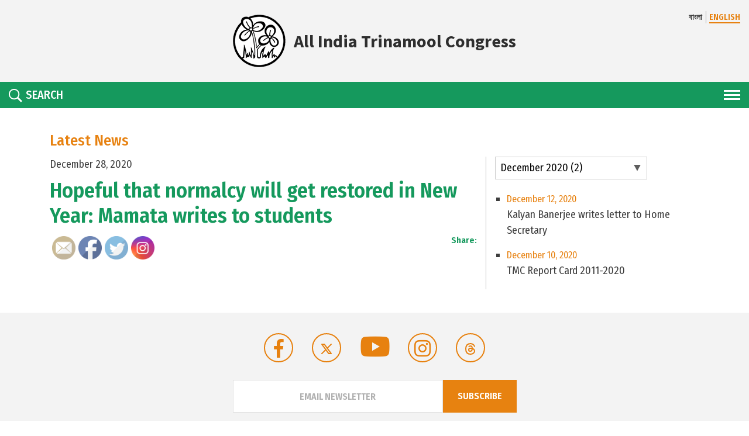

--- FILE ---
content_type: text/html; charset=UTF-8
request_url: https://aitcofficial.org/in-the-news/hopeful-that-normalcy-will-get-restored-in-new-year-mamata-writes-to-students/
body_size: 13576
content:
<!DOCTYPE html>
<html lang="en-US">

<head>
    <meta charset="UTF-8">
    <meta http-equiv="X-UA-Compatible" content="IE=edge">
    <meta name="viewport" content="width=device-width, initial-scale=1">
    <!-- <meta property="og:image" content="https://aitcofficial.org/wp-content/themes/aitc2/images/oglogo.png" /> -->

    <meta name="facebook-domain-verification" content="izxdz9jxg9v29hhilget6kk6n5qtte"/>

    <link href="https://aitcofficial.org/wp-content/themes/aitc2/favicon.ico" rel="shortcut icon">
    <link href="https://aitcofficial.org/wp-content/themes/aitc2/touch.png" rel="apple-touch-icon-precomposed">
    <link rel="profile" href="http://gmpg.org/xfn/11">
    <title>Hopeful that normalcy will get restored in New Year: Mamata writes to students &#8211; All India Trinamool Congress</title>
<meta name='robots' content='max-image-preview:large'/>
<link rel='dns-prefetch' href='//static.addtoany.com'/>
<link rel='dns-prefetch' href='//fonts.googleapis.com'/>
<link rel='dns-prefetch' href='//ajax.googleapis.com'/>
<link rel='dns-prefetch' href='//use.fontawesome.com'/>
<link rel='dns-prefetch' href='//s.w.org'/>
<link rel="alternate" type="application/rss+xml" title="All India Trinamool Congress &raquo; Feed" href="https://aitcofficial.org/feed/"/>
<link rel="alternate" type="application/rss+xml" title="All India Trinamool Congress &raquo; Comments Feed" href="https://aitcofficial.org/comments/feed/"/>
<script type="text/javascript">window._wpemojiSettings={"baseUrl":"https:\/\/s.w.org\/images\/core\/emoji\/13.1.0\/72x72\/","ext":".png","svgUrl":"https:\/\/s.w.org\/images\/core\/emoji\/13.1.0\/svg\/","svgExt":".svg","source":{"concatemoji":"https:\/\/aitcofficial.org\/wp-includes\/js\/wp-emoji-release.min.js?ver=1e820b2d57a81fe6a42b1bec4fe7408c"}};!function(e,a,t){var n,r,o,i=a.createElement("canvas"),p=i.getContext&&i.getContext("2d");function s(e,t){var a=String.fromCharCode;p.clearRect(0,0,i.width,i.height),p.fillText(a.apply(this,e),0,0);e=i.toDataURL();return p.clearRect(0,0,i.width,i.height),p.fillText(a.apply(this,t),0,0),e===i.toDataURL()}function c(e){var t=a.createElement("script");t.src=e,t.defer=t.type="text/javascript",a.getElementsByTagName("head")[0].appendChild(t)}for(o=Array("flag","emoji"),t.supports={everything:!0,everythingExceptFlag:!0},r=0;r<o.length;r++)t.supports[o[r]]=function(e){if(!p||!p.fillText)return!1;switch(p.textBaseline="top",p.font="600 32px Arial",e){case"flag":return s([127987,65039,8205,9895,65039],[127987,65039,8203,9895,65039])?!1:!s([55356,56826,55356,56819],[55356,56826,8203,55356,56819])&&!s([55356,57332,56128,56423,56128,56418,56128,56421,56128,56430,56128,56423,56128,56447],[55356,57332,8203,56128,56423,8203,56128,56418,8203,56128,56421,8203,56128,56430,8203,56128,56423,8203,56128,56447]);case"emoji":return!s([10084,65039,8205,55357,56613],[10084,65039,8203,55357,56613])}return!1}(o[r]),t.supports.everything=t.supports.everything&&t.supports[o[r]],"flag"!==o[r]&&(t.supports.everythingExceptFlag=t.supports.everythingExceptFlag&&t.supports[o[r]]);t.supports.everythingExceptFlag=t.supports.everythingExceptFlag&&!t.supports.flag,t.DOMReady=!1,t.readyCallback=function(){t.DOMReady=!0},t.supports.everything||(n=function(){t.readyCallback()},a.addEventListener?(a.addEventListener("DOMContentLoaded",n,!1),e.addEventListener("load",n,!1)):(e.attachEvent("onload",n),a.attachEvent("onreadystatechange",function(){"complete"===a.readyState&&t.readyCallback()})),(n=t.source||{}).concatemoji?c(n.concatemoji):n.wpemoji&&n.twemoji&&(c(n.twemoji),c(n.wpemoji)))}(window,document,window._wpemojiSettings);</script>
<style type="text/css">img.wp-smiley,img.emoji{display:inline!important;border:none!important;box-shadow:none!important;height:1em!important;width:1em!important;margin:0 .07em!important;vertical-align:-.1em!important;background:none!important;padding:0!important}</style>
	<link rel='stylesheet' id='mmm_mega_main_menu-css' href='https://aitcofficial.org/wp-content/plugins/mega_main_menu/src/css/cache.skin.css?ver=1549206334' type='text/css' media='all'/>
<link rel='stylesheet' id='sb_instagram_styles-css' href='https://aitcofficial.org/wp-content/plugins/instagram-feed/css/sbi-styles.min.css?ver=2.9.10' type='text/css' media='all'/>
<link rel='stylesheet' id='contact-form-7-css' href='https://aitcofficial.org/wp-content/plugins/contact-form-7/includes/css/styles.css?ver=5.5.4' type='text/css' media='all'/>
<link rel='stylesheet' id='ctf_styles-css' href='https://aitcofficial.org/wp-content/plugins/custom-twitter-feeds/css/ctf-styles.min.css?ver=2.1.1' type='text/css' media='all'/>
<link rel='stylesheet' id='SFSImainCss-css' href='https://aitcofficial.org/wp-content/plugins/ultimate-social-media-icons/css/sfsi-style.css?ver=2.6.9' type='text/css' media='all'/>
<link rel='stylesheet' id='dcwss-css' href='https://aitcofficial.org/wp-content/plugins/wordpress-social-stream/css/dcwss.css?ver=1e820b2d57a81fe6a42b1bec4fe7408c' type='text/css' media='all'/>
<link rel='stylesheet' id='google-fonts-css' href='https://fonts.googleapis.com/css?family=Fira+Sans+Condensed:300,400,500,600|Source+Sans+Pro:400,700' type='text/css' media='all'/>
<link rel='stylesheet' id='owl-carousel-css' href='https://aitcofficial.org/wp-content/themes/aitc2/css/owl.carousel.min.css?ver=2.3.4' type='text/css' media='all'/>
<link rel='stylesheet' id='aos-css' href='https://aitcofficial.org/wp-content/themes/aitc2/css/aos.css?ver=1' type='text/css' media='all'/>
<link rel='stylesheet' id='fancybox-css' href='https://aitcofficial.org/wp-content/themes/aitc2/js/fancybox/source/jquery.fancybox.css?ver=2.1.5' type='text/css' media='all'/>
<link rel='stylesheet' id='fancybox-thumb-css' href='https://aitcofficial.org/wp-content/themes/aitc2/js/fancybox/source/helpers/jquery.fancybox-thumbs.css?ver=2.1.5' type='text/css' media='all'/>
<link rel='stylesheet' id='lightgallery-css' href='https://aitcofficial.org/wp-content/themes/aitc2/css/lightgallery.css?ver=1.4.1' type='text/css' media='all'/>
<link rel='stylesheet' id='jquery-ui-css' href='http://ajax.googleapis.com/ajax/libs/jqueryui/1.8.2/themes/smoothness/jquery-ui.css?ver=1e820b2d57a81fe6a42b1bec4fe7408c' type='text/css' media='all'/>
<link rel='stylesheet' id='wp-bootstrap-starter-bootstrap-css-css' href='https://aitcofficial.org/wp-content/themes/wp-bootstrap-starter/inc/assets/css/bootstrap.min.css?ver=1e820b2d57a81fe6a42b1bec4fe7408c' type='text/css' media='all'/>
<link rel='stylesheet' id='wp-bootstrap-pro-fontawesome-cdn-css' href='https://use.fontawesome.com/releases/v5.1.0/css/all.css?ver=1e820b2d57a81fe6a42b1bec4fe7408c' type='text/css' media='all'/>
<link rel='stylesheet' id='wp-bootstrap-starter-style-css' href='https://aitcofficial.org/wp-content/themes/aitc2/style.css?ver=1e820b2d57a81fe6a42b1bec4fe7408c' type='text/css' media='all'/>
<link rel='stylesheet' id='mm_icomoon-css' href='https://aitcofficial.org/wp-content/plugins/mega_main_menu/src/css/external/icomoon.css?ver=2.0.1' type='text/css' media='all'/>
<link rel='stylesheet' id='mm_font-awesome-css' href='https://aitcofficial.org/wp-content/plugins/mega_main_menu/src/css/external/font-awesome.css?ver=2.0.1' type='text/css' media='all'/>
<link rel='stylesheet' id='addtoany-css' href='https://aitcofficial.org/wp-content/plugins/add-to-any/addtoany.min.css?ver=1.16' type='text/css' media='all'/>
<link rel='stylesheet' id='mr_social_sharing-css' href='https://aitcofficial.org/wp-content/plugins/social-sharing-toolkit/style_2.1.2.css?ver=1e820b2d57a81fe6a42b1bec4fe7408c' type='text/css' media='all'/>
<link rel='stylesheet' id='mr_social_sharing_custom-css' href='http://aitcofficial.org/wp-content/uploads/social_sharing_custom.css?ver=1e820b2d57a81fe6a42b1bec4fe7408c' type='text/css' media='all'/>
<script type='text/javascript' id='addtoany-core-js-before'>window.a2a_config=window.a2a_config||{};a2a_config.callbacks=[];a2a_config.overlays=[];a2a_config.templates={};</script>
<script type='text/javascript' async src='https://static.addtoany.com/menu/page.js' id='addtoany-core-js'></script>
<script type='text/javascript' src='https://aitcofficial.org/wp-includes/js/jquery/jquery.min.js?ver=3.6.0' id='jquery-core-js'></script>
<script type='text/javascript' src='https://aitcofficial.org/wp-includes/js/jquery/jquery-migrate.min.js?ver=3.3.2' id='jquery-migrate-js'></script>
<script type='text/javascript' async src='https://aitcofficial.org/wp-content/plugins/add-to-any/addtoany.min.js?ver=1.1' id='addtoany-jquery-js'></script>
<script type='text/javascript' src='https://aitcofficial.org/wp-content/plugins/wordpress-social-stream/js/jquery.social.stream.wall.1.6.js?ver=1e820b2d57a81fe6a42b1bec4fe7408c' id='dcwss-wall-js'></script>
<script type='text/javascript' src='https://aitcofficial.org/wp-content/plugins/wordpress-social-stream/js/jquery.social.stream.1.5.14.min.js?ver=1e820b2d57a81fe6a42b1bec4fe7408c' id='dcwss-js'></script>
<script type='text/javascript' src='http://aitcofficial.org/wp-content/themes/aitc/js/lib/jqueryui/jquery-ui.min.js?ver=1' id='jquery-ui-js-js'></script>
<!--[if lt IE 9]>
<script type='text/javascript' src='https://aitcofficial.org/wp-content/themes/wp-bootstrap-starter/inc/assets/js/html5.js?ver=3.7.0' id='html5hiv-js'></script>
<![endif]-->
<link rel="https://api.w.org/" href="https://aitcofficial.org/wp-json/"/><link rel="EditURI" type="application/rsd+xml" title="RSD" href="https://aitcofficial.org/xmlrpc.php?rsd"/>
<link rel="wlwmanifest" type="application/wlwmanifest+xml" href="https://aitcofficial.org/wp-includes/wlwmanifest.xml"/> 

<link rel="canonical" href="https://aitcofficial.org/in-the-news/hopeful-that-normalcy-will-get-restored-in-new-year-mamata-writes-to-students/"/>
<link rel='shortlink' href='https://aitcofficial.org/?p=141619'/>
<link rel="alternate" type="application/json+oembed" href="https://aitcofficial.org/wp-json/oembed/1.0/embed?url=https%3A%2F%2Faitcofficial.org%2Fin-the-news%2Fhopeful-that-normalcy-will-get-restored-in-new-year-mamata-writes-to-students%2F"/>
<link rel="alternate" type="text/xml+oembed" href="https://aitcofficial.org/wp-json/oembed/1.0/embed?url=https%3A%2F%2Faitcofficial.org%2Fin-the-news%2Fhopeful-that-normalcy-will-get-restored-in-new-year-mamata-writes-to-students%2F&#038;format=xml"/>
<!-- Custom Styling Social Stream -->
<style type="text/css">.stream li.dcsns-twitter .section-intro,.filter .f-twitter a:hover,.wall-outer .dcsns-toolbar .filter .f-twitter a.iso-active{background-color:#55acee!important}.stream li.dcsns-facebook .section-intro,.filter .f-facebook a:hover,.wall-outer .dcsns-toolbar .filter .f-facebook a.iso-active{background-color:#3a589b!important}.stream li.dcsns-google .section-intro,.filter .f-google a:hover,.wall-outer .dcsns-toolbar .filter .f-google a.iso-active{background-color:#2d2d2d!important}.stream li.dcsns-rss .section-intro,.filter .f-rss a:hover,.wall-outer .dcsns-toolbar .filter .f-rss a.iso-active{background-color:#ff9800!important}.stream li.dcsns-flickr .section-intro,.filter .f-flickr a:hover,.wall-outer .dcsns-toolbar .filter .f-flickr a.iso-active{background-color:#f90784!important}.stream li.dcsns-delicious .section-intro,.filter .f-delicious a:hover,.wall-outer .dcsns-toolbar .filter .f-delicious a.iso-active{background-color:#3271cb!important}.stream li.dcsns-youtube .section-intro,.filter .f-youtube a:hover,.wall-outer .dcsns-toolbar .filter .f-youtube a.iso-active{background-color:#c12025!important}.stream li.dcsns-pinterest .section-intro,.filter .f-pinterest a:hover,.wall-outer .dcsns-toolbar .filter .f-pinterest a.iso-active{background-color:#cb2528!important}.stream li.dcsns-lastfm .section-intro,.filter .f-lastfm a:hover,.wall-outer .dcsns-toolbar .filter .f-lastfm a.iso-active{background-color:#c90e12!important}.stream li.dcsns-dribbble .section-intro,.filter .f-dribbble a:hover,.wall-outer .dcsns-toolbar .filter .f-dribbble a.iso-active{background-color:#f175a8!important}.stream li.dcsns-vimeo .section-intro,.filter .f-vimeo a:hover,.wall-outer .dcsns-toolbar .filter .f-vimeo a.iso-active{background-color:#4ebaff!important}.stream li.dcsns-stumbleupon .section-intro,.filter .f-stumbleupon a:hover,.wall-outer .dcsns-toolbar .filter .f-stumbleupon a.iso-active{background-color:#eb4924!important}.stream li.dcsns-deviantart .section-intro,.filter .f-deviantart a:hover,.wall-outer .dcsns-toolbar .filter .f-deviantart a.iso-active{background-color:#607365!important}.stream li.dcsns-tumblr .section-intro,.filter .f-tumblr a:hover,.wall-outer .dcsns-toolbar .filter .f-tumblr a.iso-active{background-color:#385774!important}.stream li.dcsns-instagram .section-intro,.filter .f-instagram a:hover,.wall-outer .dcsns-toolbar .filter .f-instagram a.iso-active{background-color:#413a33!important}.wall-outer .dcsns-toolbar .filter li a{background:#e5e5e5}.dcwss.dc-wall .stream li{width:460px!important;margin:0 0 0 0!important}</style>
    <style type="text/css">#page-sub-header{background:#fff}</style>
    
<!--[if gte IE 9]>
	<style type="text/css">
		.#mega_main_menu,
		.#mega_main_menu *
		{
			filter: none;
		}
	</style>
<![endif]-->
<link rel="icon" href="https://aitcofficial.org/wp-content/uploads/2025/09/logo-1-150x150.png" sizes="32x32"/>
<link rel="icon" href="https://aitcofficial.org/wp-content/uploads/2025/09/logo-1-300x300.png.pagespeed.ce.mystNFTS3j.png" sizes="192x192"/>
<link rel="apple-touch-icon" href="https://aitcofficial.org/wp-content/uploads/2025/09/logo-1-300x300.png.pagespeed.ce.mystNFTS3j.png"/>
<meta name="msapplication-TileImage" content="https://aitcofficial.org/wp-content/uploads/2025/09/logo-1-300x300.png"/>
			<!-- Easy Columns 2.1.1 by Pat Friedl http://www.patrickfriedl.com -->
			<link rel="stylesheet" href="http://aitcofficial.org/wp-content/plugins/easy-columns/css/easy-columns.css" type="text/css" media="screen, projection"/>
					<style type="text/css" id="wp-custom-css">table{background:#9a9a9a;margin-bottom:10px}table td{padding:6px 10px}table thead td{padding:10px}table.bordered th,table.bordered td{border:1px solid #c5c5c5}</style>
		
    <!-- analytics -->
    <!-- <script>
        (function(f, i, r, e, s, h, l) {
            i['GoogleAnalyticsObject'] = s;
            f[s] = f[s] || function() {
                (f[s].q = f[s].q || []).push(arguments)
            }, f[s].l = 1 * new Date();
            h = i.createElement(r),
                l = i.getElementsByTagName(r)[0];
            h.async = 1;
            h.src = e;
            l.parentNode.insertBefore(h, l)
        })(window, document, 'script', '//www.google-analytics.com/analytics.js', 'ga');
        ga('create', 'UA-57651144-1', 'aitcofficial.org');
        ga('send', 'pageview');
    </script> -->
    <!-- Google tag (gtag.js) -->
    <script async src="https://www.googletagmanager.com/gtag/js?id=G-3CG061QFBL"></script>
    <script>window.dataLayer=window.dataLayer||[];function gtag(){dataLayer.push(arguments);}gtag('js',new Date());gtag('config','G-3CG061QFBL');</script>
    <style>.cts{position:absolute;width:100%;bottom:0;left:0;display:flex;align-items:center;justify-content:center;background:rgba(255,255,255,.8);color:#e7840f;gap:8px;padding:20px 0;span {
                font-size: 30px;
                font-weight: bold;
            }

            a {
                color: #e7840f;

                svg {
                    width: 40px;
                    height: 40px;
                }
            }

        }@media (max-width:600px){.cts{position:relative;gap:4px;padding:10px 0;span {
                    font-size: 20px;
                }

                a {
                    svg {
                        width: 30px;
                        height: 30px;
                    }
                }
            }}</style>
</head>

<body class="in-the-news-template-default single single-in-the-news postid-141619 group-blog">

    <!------------- Start code for facebook ------------------>
    <div id="fb-root"></div>
    <script>(function(d,s,id){var js,fjs=d.getElementsByTagName(s)[0];if(d.getElementById(id))return;js=d.createElement(s);js.id=id;js.src='https://connect.facebook.net/en_US/sdk.js#xfbml=1&version=v3.2';fjs.parentNode.insertBefore(js,fjs);}(document,'script','facebook-jssdk'));</script>
    <!------------- End code for facebook ------------------>
    
    <header id="header">
        <div class="header-top">
            <div class="container-fluid">
                <div class="lang">
                                                <a href="?lang=bengali" class="">বাংলা</a>
                            <a href="https://aitcofficial.org/in-the-news/hopeful-that-normalcy-will-get-restored-in-new-year-mamata-writes-to-students" class="active">ENGLISH</a>
                                            </div>
                <a href="https://aitcofficial.org" class="logo">
                    <img src="https://aitcofficial.org/wp-content/themes/aitc2/images/logo.png" alt="logo">
                    <span>All India Trinamool Congress</span>
                </a>
                            </div>
        </div>
        <!-- End header-top -->
        <div class="header-bottom">
            <div class="container-fluid">
                <div class="nav-area">
                    <div class="nav-btn">
                        <span></span>
                        <span></span>
                        <span></span>
                    </div>
                    <div class="overlay"></div>
                    <nav class="main-nav">
                        <div class="cancle"></div>
                        <ul id="menu-aitc-main-menu" class=""><li id="menu-item-6727" class="menu-item menu-item-type-custom menu-item-object-custom menu-item-has-children menu-item-6727"><a href="#">Vision</a>
<ul class="sub-menu">
	<li id="menu-item-6728" class="menu-item menu-item-type-post_type menu-item-object-page menu-item-6728"><a href="https://aitcofficial.org/the-party/">About the Party</a></li>
	<li id="menu-item-6731" class="menu-item menu-item-type-post_type menu-item-object-page menu-item-6731"><a href="https://aitcofficial.org/maa-mati-manush/">Maa, Mati, Manush</a></li>
	<li id="menu-item-6730" class="menu-item menu-item-type-post_type menu-item-object-page menu-item-6730"><a href="https://aitcofficial.org/party-constitution/">Party Constitution</a></li>
	<li id="menu-item-6734" class="menu-item menu-item-type-custom menu-item-object-custom menu-item-6734"><a href="http://aitcofficial.org/our-martyrs/">Our Martyrs</a></li>
	<li id="menu-item-6736" class="menu-item menu-item-type-custom menu-item-object-custom menu-item-6736"><a href="http://aitcofficial.org/manifesto/">Manifesto</a></li>
</ul>
</li>
<li id="menu-item-6737" class="menu-item menu-item-type-custom menu-item-object-custom menu-item-has-children menu-item-6737"><a href="#">Chairperson</a>
<ul class="sub-menu">
	<li id="menu-item-14755" class="menu-item menu-item-type-post_type menu-item-object-page menu-item-14755"><a href="https://aitcofficial.org/biography/">Biography</a></li>
	<li id="menu-item-6739" class="menu-item menu-item-type-custom menu-item-object-custom menu-item-6739"><a href="http://aitcofficial.org/publications-by-didi">Publications</a></li>
</ul>
</li>
<li id="menu-item-266418" class="menu-item menu-item-type-custom menu-item-object-custom menu-item-has-children menu-item-266418"><a href="#">Organisation</a>
<ul class="sub-menu">
	<li id="menu-item-135029" class="menu-item menu-item-type-post_type menu-item-object-page menu-item-135029"><a href="https://aitcofficial.org/district-block-committee/">District &#038; Block Committee</a></li>
	<li id="menu-item-203514" class="menu-item menu-item-type-custom menu-item-object-custom menu-item-203514"><a href="https://aitcofficial.org/frontal-organization/">Frontal Organisation</a></li>
	<li id="menu-item-266747" class="menu-item menu-item-type-post_type menu-item-object-page menu-item-266747"><a href="https://aitcofficial.org/national-working-commitee/">National Working Commitee</a></li>
</ul>
</li>
<li id="menu-item-266419" class="menu-item menu-item-type-custom menu-item-object-custom menu-item-has-children menu-item-266419"><a href="#">AITC in Parliament</a>
<ul class="sub-menu">
	<li id="menu-item-267202" class="menu-item menu-item-type-custom menu-item-object-custom menu-item-has-children menu-item-267202"><a href="#">Rajya Sabha</a>
	<ul class="sub-menu">
		<li id="menu-item-268007" class="menu-item menu-item-type-custom menu-item-object-custom menu-item-268007"><a href="/aitc-member/rajya-sabha">Members</a></li>
		<li id="menu-item-267206" class="menu-item menu-item-type-custom menu-item-object-custom menu-item-267206"><a href="/category/parliament/in-parliament-rajya-sabha/">Insights</a></li>
	</ul>
</li>
	<li id="menu-item-267203" class="menu-item menu-item-type-custom menu-item-object-custom menu-item-has-children menu-item-267203"><a href="#">Lok Sabha</a>
	<ul class="sub-menu">
		<li id="menu-item-268005" class="menu-item menu-item-type-custom menu-item-object-custom menu-item-268005"><a href="/aitc-member/lok-sabha">Members</a></li>
		<li id="menu-item-267207" class="menu-item menu-item-type-custom menu-item-object-custom menu-item-267207"><a href="/category/parliament/in-parliament-lok-sabha/">Insights</a></li>
	</ul>
</li>
	<li id="menu-item-277638" class="menu-item menu-item-type-custom menu-item-object-custom menu-item-277638"><a href="/parliament/">Voices From Parliament</a></li>
</ul>
</li>
<li id="menu-item-266420" class="menu-item menu-item-type-custom menu-item-object-custom menu-item-has-children menu-item-266420"><a href="#">Outreach</a>
<ul class="sub-menu">
	<li id="menu-item-213541" class="menu-item menu-item-type-custom menu-item-object-custom menu-item-has-children menu-item-213541"><a href="#">Trinamoole Nabo Jowar</a>
	<ul class="sub-menu">
		<li id="menu-item-213548" class="menu-item menu-item-type-post_type menu-item-object-page menu-item-213548"><a href="https://aitcofficial.org/tnj-vision/">Vision</a></li>
		<li id="menu-item-213619" class="menu-item menu-item-type-post_type menu-item-object-page menu-item-213619"><a href="https://aitcofficial.org/tnj-press-release/">Press Release</a></li>
		<li id="menu-item-213620" class="menu-item menu-item-type-post_type menu-item-object-page menu-item-213620"><a href="https://aitcofficial.org/tnj-gallery/">Gallery</a></li>
	</ul>
</li>
	<li id="menu-item-257910" class="menu-item menu-item-type-post_type menu-item-object-page menu-item-257910"><a href="https://aitcofficial.org/nishobdo-biplab/">Nishobdo Biplab</a></li>
	<li id="menu-item-266684" class="menu-item menu-item-type-post_type menu-item-object-page menu-item-266684"><a href="https://aitcofficial.org/sebaashray/">Sebaashray</a></li>
	<li id="menu-item-266702" class="menu-item menu-item-type-post_type menu-item-object-page menu-item-266702"><a href="https://aitcofficial.org/shroddarghyo/">Shroddarghyo</a></li>
	<li id="menu-item-266701" class="menu-item menu-item-type-post_type menu-item-object-page menu-item-266701"><a href="https://aitcofficial.org/janagarjan-sabha/">Janagarjan Sabha</a></li>
	<li id="menu-item-266700" class="menu-item menu-item-type-post_type menu-item-object-page menu-item-266700"><a href="https://aitcofficial.org/bangla-nijer-meye-kei-chai/">Bangla Nijer Meye Kei Chai</a></li>
</ul>
</li>
<li id="menu-item-9345" class="menu-item menu-item-type-custom menu-item-object-custom menu-item-has-children menu-item-9345"><a href="#">Governance</a>
<ul class="sub-menu">
	<li id="menu-item-9347" class="menu-item menu-item-type-custom menu-item-object-custom menu-item-9347"><a href="http://aitcofficial.org/achievements">Achievements</a></li>
	<li id="menu-item-9348" class="menu-item menu-item-type-custom menu-item-object-custom menu-item-9348"><a href="http://aitcofficial.org/budget">Budget Releases</a></li>
	<li id="menu-item-9350" class="menu-item menu-item-type-custom menu-item-object-custom menu-item-9350"><a href="http://aitcofficial.org/admin_calendar/">Administrative Calendar</a></li>
</ul>
</li>
<li id="menu-item-9356" class="menu-item menu-item-type-custom menu-item-object-custom menu-item-has-children menu-item-9356"><a href="#">Media Resources</a>
<ul class="sub-menu">
	<li id="menu-item-268874" class="menu-item menu-item-type-custom menu-item-object-custom menu-item-268874"><a href="/category/aitc/?_m=9&#038;_y=2025">News Archive</a></li>
	<li id="menu-item-147656" class="menu-item menu-item-type-post_type menu-item-object-page menu-item-147656"><a href="https://aitcofficial.org/press-releases/">Press Releases</a></li>
	<li id="menu-item-9362" class="menu-item menu-item-type-custom menu-item-object-custom menu-item-9362"><a href="http://aitcofficial.org/jago-bangla">Jago Bangla</a></li>
	<li id="menu-item-120154" class="menu-item menu-item-type-custom menu-item-object-custom menu-item-has-children menu-item-120154"><a href="#">Criminal Antecedents</a>
	<ul class="sub-menu">
		<li id="menu-item-148089" class="menu-item menu-item-type-post_type menu-item-object-page menu-item-148089"><a href="https://aitcofficial.org/eci-assembly/">Assembly</a></li>
		<li id="menu-item-173441" class="menu-item menu-item-type-post_type menu-item-object-page menu-item-173441"><a href="https://aitcofficial.org/eci-rajya-sabha/">Rajya Sabha</a></li>
		<li id="menu-item-235483" class="menu-item menu-item-type-post_type menu-item-object-page menu-item-235483"><a href="https://aitcofficial.org/eci-lok-sabha/">Lok Sabha</a></li>
	</ul>
</li>
</ul>
</li>
<li id="menu-item-266454" class="menu-item menu-item-type-custom menu-item-object-custom menu-item-has-children menu-item-266454"><a href="#">Other States</a>
<ul class="sub-menu">
	<li id="menu-item-266455" class="menu-item menu-item-type-custom menu-item-object-custom menu-item-has-children menu-item-266455"><a href="#">Assam</a>
	<ul class="sub-menu">
		<li id="menu-item-266459" class="menu-item menu-item-type-custom menu-item-object-custom menu-item-266459"><a href="https://aitcofficial.org/photo-albums/?state=assam">Gallery</a></li>
		<li id="menu-item-266463" class="menu-item menu-item-type-custom menu-item-object-custom menu-item-266463"><a href="https://aitcofficial.org/press-releases?state=assam">Press Release</a></li>
	</ul>
</li>
	<li id="menu-item-266456" class="menu-item menu-item-type-custom menu-item-object-custom menu-item-has-children menu-item-266456"><a href="#">Tripura</a>
	<ul class="sub-menu">
		<li id="menu-item-266460" class="menu-item menu-item-type-custom menu-item-object-custom menu-item-266460"><a href="https://aitcofficial.org/photo-albums?state=tripura">Gallery</a></li>
		<li id="menu-item-266464" class="menu-item menu-item-type-custom menu-item-object-custom menu-item-266464"><a href="https://aitcofficial.org/press-releases?state=tripura">Press Release</a></li>
	</ul>
</li>
	<li id="menu-item-266457" class="menu-item menu-item-type-custom menu-item-object-custom menu-item-has-children menu-item-266457"><a href="#">Meghalaya</a>
	<ul class="sub-menu">
		<li id="menu-item-266461" class="menu-item menu-item-type-custom menu-item-object-custom menu-item-266461"><a href="https://aitcofficial.org/photo-albums?state=meghalaya">Gallery</a></li>
		<li id="menu-item-266465" class="menu-item menu-item-type-custom menu-item-object-custom menu-item-266465"><a href="https://aitcofficial.org/press-releases?state=meghalaya">Press Release</a></li>
	</ul>
</li>
	<li id="menu-item-266458" class="menu-item menu-item-type-custom menu-item-object-custom menu-item-has-children menu-item-266458"><a href="#">Goa</a>
	<ul class="sub-menu">
		<li id="menu-item-266462" class="menu-item menu-item-type-custom menu-item-object-custom menu-item-266462"><a href="https://aitcofficial.org/photo-albums?state=goa">Gallery</a></li>
		<li id="menu-item-266466" class="menu-item menu-item-type-custom menu-item-object-custom menu-item-266466"><a href="https://aitcofficial.org/press-releases?state=goa">Press Release</a></li>
	</ul>
</li>
	<li id="menu-item-278531" class="menu-item menu-item-type-custom menu-item-object-custom menu-item-has-children menu-item-278531"><a href="#">Kerala</a>
	<ul class="sub-menu">
		<li id="menu-item-278549" class="menu-item menu-item-type-custom menu-item-object-custom menu-item-278549"><a href="https://aitcofficial.org/photo-albums?state=kerala">Gallery</a></li>
		<li id="menu-item-278533" class="menu-item menu-item-type-custom menu-item-object-custom menu-item-278533"><a href="https://aitcofficial.org/press-releases?state=kerala">Press Release</a></li>
	</ul>
</li>
	<li id="menu-item-278547" class="menu-item menu-item-type-custom menu-item-object-custom menu-item-has-children menu-item-278547"><a href="#">Uttar Pradesh</a>
	<ul class="sub-menu">
		<li id="menu-item-278550" class="menu-item menu-item-type-custom menu-item-object-custom menu-item-278550"><a href="https://aitcofficial.org/photo-albums?state=uttarpradesh">Gallery</a></li>
		<li id="menu-item-278548" class="menu-item menu-item-type-custom menu-item-object-custom menu-item-278548"><a href="https://aitcofficial.org/press-releases?state=uttarpradesh">Press Release</a></li>
	</ul>
</li>
</ul>
</li>
<li id="menu-item-277637" class="menu-item menu-item-type-custom menu-item-object-custom menu-item-277637"><a href="/aitc_live/?c=events">AITC Live</a></li>
<li id="menu-item-43033" class="menu-item menu-item-type-post_type menu-item-object-page menu-item-43033"><a href="https://aitcofficial.org/contact-us/">Contact Us</a></li>
<li id="menu-item-84685" class="donate-wrap menu-item menu-item-type-post_type menu-item-object-page menu-item-84685"><a href="https://aitcofficial.org/donation/">DONATE</a></li>
</ul>                    </nav>
                    <div class="filters">
                        <div class="filter-belt">
                            <a href="#" class="srch-toggler toggler">
                                <span class="icon">
                                    <svg xmlns="http://www.w3.org/2000/svg" viewBox="64 64 384 384">
                                        <path d="M344.5 298c15-23.6 23.8-51.6 23.8-81.7 0-84.1-68.1-152.3-152.1-152.3C132.1 64 64 132.2 64 216.3c0 84.101 68.1 152.3 152.1 152.3 30.5 0 58.9-9 82.7-24.399l6.9-4.8L414.3 448l33.7-34.3-108.5-108.6 5-7.1zm-43.1-166.8c22.699 22.7 35.199 52.9 35.199 85s-12.5 62.3-35.199 85c-22.7 22.7-52.9 35.2-85 35.2s-62.3-12.5-85-35.2c-22.7-22.7-35.2-52.9-35.2-85s12.5-62.3 35.2-85c22.7-22.7 52.9-35.2 85-35.2s62.3 12.5 85 35.2z"/>
                                    </svg>
                                </span>
                                <span>SEARCH</span>
                            </a>
                            <div class="searchform dropdown">
                                <!-- search -->
<!-- /search -->
							<form role="search" method="get" action="https://aitcofficial.org/">
							<input type="search" class="search-field" placeholder="Search" value="" name="s" title="Search for:"/> 
                              <button type="submit" class="search-submit">
                                 <svg xmlns="http://www.w3.org/2000/svg" viewBox="64 64 384 384">
                                    <path d="M344.5 298c15-23.6 23.8-51.6 23.8-81.7 0-84.1-68.1-152.3-152.1-152.3C132.1 64 64 132.2 64 216.3c0 84.101 68.1 152.3 152.1 152.3 30.5 0 58.9-9 82.7-24.399l6.9-4.8L414.3 448l33.7-34.3-108.5-108.6 5-7.1zm-43.1-166.8c22.699 22.7 35.199 52.9 35.199 85s-12.5 62.3-35.199 85c-22.7 22.7-52.9 35.2-85 35.2s-62.3-12.5-85-35.2c-22.7-22.7-35.2-52.9-35.2-85s12.5-62.3 35.2-85c22.7-22.7 52.9-35.2 85-35.2s62.3 12.5 85 35.2z"/>
                                 </svg>
                              </button>
                           </form>                            </div>
                        </div>
                    </div>
                </div>
            </div>
        </div>
        <!-- End header-bottom -->
    </header>
    <main id="main" role="main">	<div class="container">
		<!-- section -->
		<section>
			<div>
				<h1 class="title">Latest News</h1>
				<div class="row">
					<div class="col-lg-8" id="postcontent">
						<!-- article -->
						<article id="post-141619" class="post-141619 in-the-news type-in-the-news status-publish hentry">
							<div class="content">
																	<div class="english">
										<p class="date">December 28, 2020</p>
										<h2>Hopeful that normalcy will get restored in New Year: Mamata writes to students</h2>
																				<div class="share-link">
											<span>Share:</span>
																						<div class="sfsi_widget sfsi_shortcode_container"><div id="sfsi_wDiv"></div><div class="norm_row sfsi_wDiv " style="width:225px;text-align:left;"><div style='width:40px; height:40px;margin-left:5px;margin-bottom:5px; ' class='sfsi_wicons shuffeldiv '><div class='inerCnt'><a class=' sficn' data-effect='' target='_blank' href='https://follow.it/now' id='sfsiid_email_icon' style='opacity:1'><img data-pin-nopin='true' alt='Follow by Email' title='Follow by Email' src='https://aitcofficial.org/wp-content/plugins/ultimate-social-media-icons/images/icons_theme/default/default_email.png' width='40' height='40' style='' class='sfcm sfsi_wicon ' data-effect=''/></a></div></div><div style='width:40px; height:40px;margin-left:5px;margin-bottom:5px; ' class='sfsi_wicons shuffeldiv '><div class='inerCnt'><a class=' sficn' data-effect='' target='_blank' href='' id='sfsiid_facebook_icon' style='opacity:1'><img data-pin-nopin='true' alt='Facebook' title='Facebook' src='https://aitcofficial.org/wp-content/plugins/ultimate-social-media-icons/images/icons_theme/default/default_facebook.png' width='40' height='40' style='' class='sfcm sfsi_wicon ' data-effect=''/></a><div class="sfsi_tool_tip_2 fb_tool_bdr sfsiTlleft" style="opacity:0;z-index:-1;" id="sfsiid_facebook"><span class="bot_arow bot_fb_arow"></span><div class="sfsi_inside"><div class='icon2'><div class="fb-like" data-href="https://aitcofficial.org/in-the-news/hopeful-that-normalcy-will-get-restored-in-new-year-mamata-writes-to-students" data-layout="button" data-action="like" data-show-faces="false" data-share="true"></div></div><div class='icon3'><a target='_blank' href='https://www.facebook.com/sharer/sharer.php?u=https%3A%2F%2Faitcofficial.org%2Fin-the-news%2Fhopeful-that-normalcy-will-get-restored-in-new-year-mamata-writes-to-students' style='display:inline-block;'> <img class='sfsi_wicon' data-pin-nopin='true' alt='fb-share-icon' title='Facebook Share' src='https://aitcofficial.org/wp-content/plugins/ultimate-social-media-icons/images/share_icons/fb_icons/en_US.svg'/></a></div></div></div></div></div><div style='width:40px; height:40px;margin-left:5px;margin-bottom:5px; ' class='sfsi_wicons shuffeldiv '><div class='inerCnt'><a class=' sficn' data-effect='' target='_blank' href='' id='sfsiid_twitter_icon' style='opacity:1'><img data-pin-nopin='true' alt='Twitter' title='Twitter' src='https://aitcofficial.org/wp-content/plugins/ultimate-social-media-icons/images/icons_theme/default/default_twitter.png' width='40' height='40' style='' class='sfcm sfsi_wicon ' data-effect=''/></a><div class="sfsi_tool_tip_2 twt_tool_bdr sfsiTlleft" style="opacity:0;z-index:-1;" id="sfsiid_twitter"><span class="bot_arow bot_twt_arow"></span><div class="sfsi_inside"><div class='icon2'><div class='sf_twiter' style='display: inline-block;vertical-align: middle;width: auto;'>
						<a target='_blank' href='https://twitter.com/intent/tweet?text=Hey%2C+check+out+this+cool+site+I+found%3A+www.yourname.com+%23Topic+via%40my_twitter_name+https://aitcofficial.org/in-the-news/hopeful-that-normalcy-will-get-restored-in-new-year-mamata-writes-to-students' style='display:inline-block'>
							<img data-pin-nopin=true class='sfsi_wicon' src='https://aitcofficial.org/wp-content/plugins/ultimate-social-media-icons/images/share_icons/Twitter_Tweet/en_US_Tweet.svg' alt='Tweet' title='Tweet'>
						</a>
					</div></div></div></div></div></div><div style='width:40px; height:40px;margin-left:5px;margin-bottom:5px; ' class='sfsi_wicons shuffeldiv '><div class='inerCnt'><a class=' sficn' data-effect='' target='_blank' href='' id='sfsiid_instagram_icon' style='opacity:1'><img data-pin-nopin='true' alt='Instagram' title='Instagram' src='https://aitcofficial.org/wp-content/plugins/ultimate-social-media-icons/images/icons_theme/default/default_instagram.png' width='40' height='40' style='' class='sfcm sfsi_wicon ' data-effect=''/></a></div></div></div><div id="sfsi_holder" class="sfsi_holders" style="position: relative; float: left;width:100%;z-index:-1;"></div><script>window.addEventListener("sfsi_functions_loaded",function(){if(typeof sfsi_widget_set=="function"){sfsi_widget_set();}});</script><div style="clear: both;"></div></div>										</div>
									</div>
															</div>
						</article>
						<!-- /article -->
					</div>
					<div class="col-lg-4 sidebar">

						<div class="monthlyselect">
							<div class="select-wrapper">
								<select name="archive-dropdown" onchange="document.location.href=this.options[this.selectedIndex].value;">
									<option value="">Select Month</option>
									<option value="https://aitcofficial.org/2025/12/">December 2025 (122)</option><option value="https://aitcofficial.org/2025/11/">November 2025 (4)</option><option value="https://aitcofficial.org/2025/10/">October 2025 (2)</option><option value="https://aitcofficial.org/2025/09/">September 2025 (6)</option><option value="https://aitcofficial.org/2025/08/">August 2025 (3)</option><option value="https://aitcofficial.org/2025/07/">July 2025 (21)</option><option value="https://aitcofficial.org/2025/05/">May 2025 (1)</option><option value="https://aitcofficial.org/2025/04/">April 2025 (27)</option><option value="https://aitcofficial.org/2025/03/">March 2025 (95)</option><option value="https://aitcofficial.org/2025/02/">February 2025 (41)</option><option value="https://aitcofficial.org/2025/01/">January 2025 (1)</option><option value="https://aitcofficial.org/2024/12/">December 2024 (53)</option><option value="https://aitcofficial.org/2024/10/">October 2024 (1)</option><option value="https://aitcofficial.org/2024/09/">September 2024 (2)</option><option value="https://aitcofficial.org/2024/08/">August 2024 (66)</option><option value="https://aitcofficial.org/2024/07/">July 2024 (74)</option><option value="https://aitcofficial.org/2024/06/">June 2024 (4)</option><option value="https://aitcofficial.org/2024/05/">May 2024 (16)</option><option value="https://aitcofficial.org/2024/04/">April 2024 (26)</option><option value="https://aitcofficial.org/2024/03/">March 2024 (4)</option><option value="https://aitcofficial.org/2024/02/">February 2024 (40)</option><option value="https://aitcofficial.org/2024/01/">January 2024 (3)</option><option value="https://aitcofficial.org/2023/12/">December 2023 (59)</option><option value="https://aitcofficial.org/2023/11/">November 2023 (3)</option><option value="https://aitcofficial.org/2023/10/">October 2023 (2)</option><option value="https://aitcofficial.org/2023/09/">September 2023 (19)</option><option value="https://aitcofficial.org/2023/08/">August 2023 (18)</option><option value="https://aitcofficial.org/2023/07/">July 2023 (8)</option><option value="https://aitcofficial.org/2023/06/">June 2023 (5)</option><option value="https://aitcofficial.org/2023/05/">May 2023 (2)</option><option value="https://aitcofficial.org/2023/04/">April 2023 (2)</option><option value="https://aitcofficial.org/2023/03/">March 2023 (4)</option><option value="https://aitcofficial.org/2023/02/">February 2023 (28)</option><option value="https://aitcofficial.org/2023/01/">January 2023 (2)</option><option value="https://aitcofficial.org/2022/12/">December 2022 (105)</option><option value="https://aitcofficial.org/2022/11/">November 2022 (2)</option><option value="https://aitcofficial.org/2022/10/">October 2022 (2)</option><option value="https://aitcofficial.org/2022/09/">September 2022 (4)</option><option value="https://aitcofficial.org/2022/08/">August 2022 (44)</option><option value="https://aitcofficial.org/2022/07/">July 2022 (13)</option><option value="https://aitcofficial.org/2022/06/">June 2022 (4)</option><option value="https://aitcofficial.org/2022/05/">May 2022 (2)</option><option value="https://aitcofficial.org/2022/04/">April 2022 (48)</option><option value="https://aitcofficial.org/2022/03/">March 2022 (128)</option><option value="https://aitcofficial.org/2022/02/">February 2022 (39)</option><option value="https://aitcofficial.org/2021/12/">December 2021 (97)</option><option value="https://aitcofficial.org/2021/11/">November 2021 (7)</option><option value="https://aitcofficial.org/2021/10/">October 2021 (3)</option><option value="https://aitcofficial.org/2021/09/">September 2021 (7)</option><option value="https://aitcofficial.org/2021/08/">August 2021 (18)</option><option value="https://aitcofficial.org/2021/07/">July 2021 (9)</option><option value="https://aitcofficial.org/2021/06/">June 2021 (2)</option><option value="https://aitcofficial.org/2021/05/">May 2021 (7)</option><option value="https://aitcofficial.org/2021/04/">April 2021 (5)</option><option value="https://aitcofficial.org/2021/03/">March 2021 (27)</option><option value="https://aitcofficial.org/2021/02/">February 2021 (27)</option><option value="https://aitcofficial.org/2021/01/">January 2021 (23)</option><option value="https://aitcofficial.org/2020/12/" selected="selected">December 2020 (2)</option><option value="https://aitcofficial.org/2020/11/">November 2020 (2)</option><option value="https://aitcofficial.org/2020/09/">September 2020 (63)</option><option value="https://aitcofficial.org/2020/08/">August 2020 (3)</option><option value="https://aitcofficial.org/2020/07/">July 2020 (5)</option><option value="https://aitcofficial.org/2020/06/">June 2020 (6)</option><option value="https://aitcofficial.org/2020/05/">May 2020 (7)</option><option value="https://aitcofficial.org/2020/04/">April 2020 (9)</option><option value="https://aitcofficial.org/2020/03/">March 2020 (101)</option><option value="https://aitcofficial.org/2020/02/">February 2020 (62)</option><option value="https://aitcofficial.org/2020/01/">January 2020 (85)</option><option value="https://aitcofficial.org/2019/12/">December 2019 (210)</option><option value="https://aitcofficial.org/2019/11/">November 2019 (177)</option><option value="https://aitcofficial.org/2019/10/">October 2019 (95)</option><option value="https://aitcofficial.org/2019/09/">September 2019 (80)</option><option value="https://aitcofficial.org/2019/08/">August 2019 (143)</option><option value="https://aitcofficial.org/2019/07/">July 2019 (301)</option><option value="https://aitcofficial.org/2019/06/">June 2019 (75)</option><option value="https://aitcofficial.org/2019/05/">May 2019 (68)</option><option value="https://aitcofficial.org/2019/04/">April 2019 (90)</option><option value="https://aitcofficial.org/2019/03/">March 2019 (92)</option><option value="https://aitcofficial.org/2019/02/">February 2019 (164)</option><option value="https://aitcofficial.org/2019/01/">January 2019 (198)</option><option value="https://aitcofficial.org/2018/12/">December 2018 (177)</option><option value="https://aitcofficial.org/2018/11/">November 2018 (150)</option><option value="https://aitcofficial.org/2018/10/">October 2018 (114)</option><option value="https://aitcofficial.org/2018/09/">September 2018 (141)</option><option value="https://aitcofficial.org/2018/08/">August 2018 (215)</option><option value="https://aitcofficial.org/2018/07/">July 2018 (204)</option><option value="https://aitcofficial.org/2018/06/">June 2018 (141)</option><option value="https://aitcofficial.org/2018/05/">May 2018 (81)</option><option value="https://aitcofficial.org/2018/04/">April 2018 (128)</option><option value="https://aitcofficial.org/2018/03/">March 2018 (131)</option><option value="https://aitcofficial.org/2018/02/">February 2018 (133)</option><option value="https://aitcofficial.org/2018/01/">January 2018 (182)</option><option value="https://aitcofficial.org/2017/12/">December 2017 (181)</option><option value="https://aitcofficial.org/2017/11/">November 2017 (126)</option><option value="https://aitcofficial.org/2017/10/">October 2017 (104)</option><option value="https://aitcofficial.org/2017/09/">September 2017 (114)</option><option value="https://aitcofficial.org/2017/08/">August 2017 (148)</option><option value="https://aitcofficial.org/2017/07/">July 2017 (108)</option><option value="https://aitcofficial.org/2017/06/">June 2017 (91)</option><option value="https://aitcofficial.org/2017/05/">May 2017 (94)</option><option value="https://aitcofficial.org/2017/04/">April 2017 (141)</option><option value="https://aitcofficial.org/2017/03/">March 2017 (181)</option><option value="https://aitcofficial.org/2017/02/">February 2017 (108)</option><option value="https://aitcofficial.org/2017/01/">January 2017 (98)</option><option value="https://aitcofficial.org/2016/12/">December 2016 (105)</option><option value="https://aitcofficial.org/2016/11/">November 2016 (98)</option><option value="https://aitcofficial.org/2016/10/">October 2016 (64)</option><option value="https://aitcofficial.org/2016/09/">September 2016 (108)</option><option value="https://aitcofficial.org/2016/08/">August 2016 (177)</option><option value="https://aitcofficial.org/2016/07/">July 2016 (158)</option><option value="https://aitcofficial.org/2016/06/">June 2016 (76)</option><option value="https://aitcofficial.org/2016/05/">May 2016 (26)</option><option value="https://aitcofficial.org/2016/04/">April 2016 (97)</option><option value="https://aitcofficial.org/2016/03/">March 2016 (109)</option><option value="https://aitcofficial.org/2016/02/">February 2016 (100)</option><option value="https://aitcofficial.org/2016/01/">January 2016 (78)</option><option value="https://aitcofficial.org/2015/12/">December 2015 (130)</option><option value="https://aitcofficial.org/2015/11/">November 2015 (90)</option><option value="https://aitcofficial.org/2015/10/">October 2015 (90)</option><option value="https://aitcofficial.org/2015/09/">September 2015 (90)</option><option value="https://aitcofficial.org/2015/08/">August 2015 (89)</option><option value="https://aitcofficial.org/2015/07/">July 2015 (111)</option><option value="https://aitcofficial.org/2015/06/">June 2015 (102)</option><option value="https://aitcofficial.org/2015/05/">May 2015 (123)</option><option value="https://aitcofficial.org/2015/04/">April 2015 (109)</option><option value="https://aitcofficial.org/2015/03/">March 2015 (173)</option><option value="https://aitcofficial.org/2015/02/">February 2015 (113)</option><option value="https://aitcofficial.org/2015/01/">January 2015 (88)</option><option value="https://aitcofficial.org/2014/12/">December 2014 (151)</option><option value="https://aitcofficial.org/2014/11/">November 2014 (123)</option><option value="https://aitcofficial.org/2014/10/">October 2014 (57)</option><option value="https://aitcofficial.org/2014/09/">September 2014 (76)</option><option value="https://aitcofficial.org/2014/08/">August 2014 (176)</option><option value="https://aitcofficial.org/2014/07/">July 2014 (137)</option><option value="https://aitcofficial.org/2014/06/">June 2014 (93)</option><option value="https://aitcofficial.org/2014/05/">May 2014 (64)</option><option value="https://aitcofficial.org/2014/04/">April 2014 (95)</option><option value="https://aitcofficial.org/2014/03/">March 2014 (75)</option><option value="https://aitcofficial.org/2014/02/">February 2014 (106)</option><option value="https://aitcofficial.org/2014/01/">January 2014 (104)</option><option value="https://aitcofficial.org/2013/12/">December 2013 (96)</option><option value="https://aitcofficial.org/2013/11/">November 2013 (76)</option><option value="https://aitcofficial.org/2013/10/">October 2013 (67)</option><option value="https://aitcofficial.org/2013/09/">September 2013 (57)</option><option value="https://aitcofficial.org/2013/08/">August 2013 (36)</option><option value="https://aitcofficial.org/2013/07/">July 2013 (28)</option><option value="https://aitcofficial.org/2013/06/">June 2013 (13)</option><option value="https://aitcofficial.org/2013/05/">May 2013 (16)</option><option value="https://aitcofficial.org/2013/04/">April 2013 (26)</option><option value="https://aitcofficial.org/2013/03/">March 2013 (84)</option><option value="https://aitcofficial.org/2013/02/">February 2013 (24)</option><option value="https://aitcofficial.org/2013/01/">January 2013 (14)</option><option value="https://aitcofficial.org/2012/12/">December 2012 (20)</option><option value="https://aitcofficial.org/2012/11/">November 2012 (13)</option><option value="https://aitcofficial.org/2012/10/">October 2012 (9)</option><option value="https://aitcofficial.org/2012/09/">September 2012 (12)</option><option value="https://aitcofficial.org/2012/08/">August 2012 (20)</option><option value="https://aitcofficial.org/2012/07/">July 2012 (34)</option><option value="https://aitcofficial.org/2012/06/">June 2012 (13)</option><option value="https://aitcofficial.org/2012/05/">May 2012 (13)</option><option value="https://aitcofficial.org/2012/04/">April 2012 (20)</option><option value="https://aitcofficial.org/2012/03/">March 2012 (14)</option><option value="https://aitcofficial.org/2012/02/">February 2012 (10)</option><option value="https://aitcofficial.org/2012/01/">January 2012 (15)</option><option value="https://aitcofficial.org/2011/12/">December 2011 (14)</option><option value="https://aitcofficial.org/2011/11/">November 2011 (20)</option><option value="https://aitcofficial.org/2011/10/">October 2011 (18)</option><option value="https://aitcofficial.org/2011/09/">September 2011 (25)</option><option value="https://aitcofficial.org/2011/08/">August 2011 (17)</option><option value="https://aitcofficial.org/2011/07/">July 2011 (29)</option><option value="https://aitcofficial.org/2011/06/">June 2011 (35)</option><option value="https://aitcofficial.org/2011/05/">May 2011 (28)</option><option value="https://aitcofficial.org/2011/04/">April 2011 (19)</option><option value="https://aitcofficial.org/2011/03/">March 2011 (6)</option><option value="https://aitcofficial.org/2011/02/">February 2011 (20)</option><option value="https://aitcofficial.org/2011/01/">January 2011 (17)</option><option value="https://aitcofficial.org/2010/12/">December 2010 (12)</option><option value="https://aitcofficial.org/2010/11/">November 2010 (18)</option><option value="https://aitcofficial.org/2010/10/">October 2010 (19)</option><option value="https://aitcofficial.org/2010/09/">September 2010 (19)</option><option value="https://aitcofficial.org/2010/08/">August 2010 (7)</option><option value="https://aitcofficial.org/2010/07/">July 2010 (12)</option><option value="https://aitcofficial.org/2010/06/">June 2010 (5)</option>								</select>
							</div>
						</div>

																									<ul class="grnarrow">
																	<li>

																					<div class="english">
												<a href="https://aitcofficial.org/kalyan-banerjee-writes-letter-to-home-secretary/" title="Kalyan Banerjee writes letter to Home Secretary">
																										<div class="text">
														<span class="date">December 12, 2020</span>
														<p>Kalyan Banerjee writes letter to Home Secretary</p>
													</div>
												</a>
											</div>
																			</li>
																	<li>

																					<div class="english">
												<a href="https://aitcofficial.org/bengal-governments-report-card-2011-2020/" title="TMC Report Card 2011-2020">
																										<div class="text">
														<span class="date">December 10, 2020</span>
														<p>TMC Report Card 2011-2020</p>
													</div>
												</a>
											</div>
																			</li>
																					</ul>
											</div>
					<br class="clear"/>
				</div>
					</div>
	</section>
	<!-- /section -->
</div>

</main>
<footer id="footer">
	<section class="subscribe-sec">
		<div class="container-fluid">
			<nav class="social">
				<a href="https://www.facebook.com/AITCofficial" target="_blank"><i class="fab fa-facebook-f"></i></a>
				<a href="https://twitter.com/AITCofficial" target="_blank">
					<svg style="margin-bottom: 6px;" xmlns="http://www.w3.org/2000/svg" width="24" height="24" viewBox="0 0 24 24" fill="none" stroke="currentColor" stroke-width="2" stroke-linecap="round" stroke-linejoin="round" class="icon icon-tabler icons-tabler-outline icon-tabler-brand-x">
						<path stroke="none" d="M0 0h24v24H0z" fill="none"/>
						<path d="M4 4l11.733 16h4.267l-11.733 -16z"/>
						<path d="M4 20l6.768 -6.768m2.46 -2.46l6.772 -6.772"/>
					</svg>
				</a>
				<a href="http://www.youtube.com/user/trinamoolwebteam" class="youtube" target="_blank"><i class="fab fa-youtube" aria-hidden="true"></i></a>
				<a href="https://www.instagram.com/aitcofficial/" class="instagram" target="_blank"><i class="fab fa-instagram"></i></a>
				<a href="https://www.threads.com/@aitcofficial" class="instagram" target="_blank">
					<svg style="margin-bottom: 6px;" xmlns="http://www.w3.org/2000/svg" width="24" height="24" viewBox="0 0 24 24" fill="none" stroke="currentColor" stroke-width="2" stroke-linecap="round" stroke-linejoin="round" class="icon icon-tabler icons-tabler-outline icon-tabler-brand-threads">
						<path stroke="none" d="M0 0h24v24H0z" fill="none"/>
						<path d="M19 7.5c-1.333 -3 -3.667 -4.5 -7 -4.5c-5 0 -8 2.5 -8 9s3.5 9 8 9s7 -3 7 -5s-1 -5 -7 -5c-2.5 0 -3 1.25 -3 2.5c0 1.5 1 2.5 2.5 2.5c2.5 0 3.5 -1.5 3.5 -5s-2 -4 -3 -4s-1.833 .333 -2.5 1"/>
					</svg>
				</a>
			</nav>
			<div class="search-bar">
				<div role="form" class="wpcf7" id="wpcf7-f268465-p140206-o1" lang="en-US" dir="ltr">
<div class="screen-reader-response"><p role="status" aria-live="polite" aria-atomic="true"></p> <ul></ul></div>
<form action="/in-the-news/hopeful-that-normalcy-will-get-restored-in-new-year-mamata-writes-to-students/#wpcf7-f268465-p140206-o1" method="post" class="wpcf7-form init" novalidate="novalidate" data-status="init">
<div style="display: none;">
<input type="hidden" name="_wpcf7" value="268465"/>
<input type="hidden" name="_wpcf7_version" value="5.5.4"/>
<input type="hidden" name="_wpcf7_locale" value="en_US"/>
<input type="hidden" name="_wpcf7_unit_tag" value="wpcf7-f268465-p140206-o1"/>
<input type="hidden" name="_wpcf7_container_post" value="140206"/>
<input type="hidden" name="_wpcf7_posted_data_hash" value=""/>
</div>
<div class="belt"><span class="wpcf7-form-control-wrap your-email"><input type="email" name="your-email" value="" size="40" class="wpcf7-form-control wpcf7-text wpcf7-email wpcf7-validates-as-required wpcf7-validates-as-email cs-input" aria-required="true" aria-invalid="false" placeholder="EMAIL NEWSLETTER"/></span><input type="submit" value="subscribe" class="wpcf7-form-control has-spinner wpcf7-submit cs-submit"/></div>
<div class="privacy-wrapper">
<span class="wpcf7-form-control-wrap acceptance-term"><span class="wpcf7-form-control wpcf7-acceptance"><span class="wpcf7-list-item"><label><input type="checkbox" name="acceptance-term" value="1" aria-invalid="false" checked="checked"/><span class="wpcf7-list-item-label">I agree to the terms of the <a class="linkstyle" href="http://aitcofficial.org/privacy-policy/">privacy policy</a>.</span></label></span></span></span>
</div>
<div class="wpcf7-response-output" aria-hidden="true"></div></form></div>			</div>
		</div>
	</section>
	<div class="container-fluid">
		<div class="row">
			<div class="col-xl-3 footer-logo text-center text-xl-left">
				<img src="https://aitcofficial.org/wp-content/themes/aitc2/images/footerLogo.png" alt="">
			</div>
			<div class="col-xl-9">
				<div class="row">
					<div class="col-md">
						<ul id="menu-footer-1" class="menu"><li id="menu-item-84367" class="menu-item menu-item-type-custom menu-item-object-custom menu-item-has-children menu-item-84367"><a href="#">Vision</a>
<ul class="sub-menu">
	<li id="menu-item-84368" class="menu-item menu-item-type-post_type menu-item-object-page menu-item-84368"><a href="https://aitcofficial.org/the-party/">About the Party</a></li>
	<li id="menu-item-84369" class="menu-item menu-item-type-post_type menu-item-object-page menu-item-84369"><a href="https://aitcofficial.org/maa-mati-manush/">Maa, Mati, Manush</a></li>
	<li id="menu-item-84370" class="menu-item menu-item-type-post_type menu-item-object-page menu-item-84370"><a href="https://aitcofficial.org/12-challenging-years/">12 Challenging Years</a></li>
	<li id="menu-item-84371" class="menu-item menu-item-type-post_type menu-item-object-page menu-item-84371"><a href="https://aitcofficial.org/party-constitution/">Party Constitution</a></li>
	<li id="menu-item-84372" class="menu-item menu-item-type-custom menu-item-object-custom menu-item-84372"><a href="http://aitcofficial.org/our-martyrs/">Our Martyrs</a></li>
	<li id="menu-item-84373" class="menu-item menu-item-type-custom menu-item-object-custom menu-item-84373"><a href="http://aitcofficial.org/manifesto/">Manifesto</a></li>
</ul>
</li>
</ul>						<!--                    <p><a href="https://play.google.com/store/apps/developer?id=All+India+Trinamool+Congress" target="_blank"><img src="https://aitcofficial.org/wp-content/themes/aitc2/images/gplayIcon.png" alt=""></a></p> -->
						<!--                    <p><a href="https://geo.itunes.apple.com/in/app/aitc/id1069835913?mt=8" target="_blank"><img src="https://aitcofficial.org/wp-content/themes/aitc2/images/appstoreIcon.png" alt=""></a></p> -->
					</div>
					<div class="col-md">
						<ul id="menu-footer-2" class="menu"><li id="menu-item-84412" class="menu-item menu-item-type-custom menu-item-object-custom menu-item-has-children menu-item-84412"><a href="#">Chairperson</a>
<ul class="sub-menu">
	<li id="menu-item-84413" class="menu-item menu-item-type-post_type menu-item-object-page menu-item-84413"><a href="https://aitcofficial.org/biography/">Biography</a></li>
	<li id="menu-item-84414" class="menu-item menu-item-type-custom menu-item-object-custom menu-item-84414"><a href="http://aitcofficial.org/publications-by-didi">Publications</a></li>
</ul>
</li>
</ul>					</div>
					<div class="col-md">
						<ul id="menu-footer-3" class="menu"><li id="menu-item-84455" class="menu-item menu-item-type-custom menu-item-object-custom menu-item-has-children menu-item-84455"><a href="#">Governance</a>
<ul class="sub-menu">
	<li id="menu-item-84457" class="menu-item menu-item-type-custom menu-item-object-custom menu-item-84457"><a href="http://aitcofficial.org/achievements">Achievements</a></li>
	<li id="menu-item-84458" class="menu-item menu-item-type-custom menu-item-object-custom menu-item-84458"><a href="http://aitcofficial.org/budget">Budget Releases</a></li>
	<li id="menu-item-84460" class="menu-item menu-item-type-custom menu-item-object-custom menu-item-84460"><a href="http://aitcofficial.org/admin_calendar/">Administrative Calendar</a></li>
</ul>
</li>
<li id="menu-item-84463" class="menu-item menu-item-type-custom menu-item-object-custom menu-item-has-children menu-item-84463"><a href="#">AITC in Parliament</a>
<ul class="sub-menu">
	<li id="menu-item-84461" class="menu-item menu-item-type-taxonomy menu-item-object-category menu-item-84461"><a href="https://aitcofficial.org/category/parliament/in-parliament-rajya-sabha/">Rajya Sabha</a></li>
	<li id="menu-item-84462" class="menu-item menu-item-type-taxonomy menu-item-object-category menu-item-84462"><a href="https://aitcofficial.org/category/parliament/in-parliament-lok-sabha/">Lok Sabha</a></li>
</ul>
</li>
</ul>					</div>
					<div class="col-md">
						<ul id="menu-footer-4" class="menu"><li id="menu-item-84507" class="menu-item menu-item-type-custom menu-item-object-custom menu-item-has-children menu-item-84507"><a href="#">Publications</a>
<ul class="sub-menu">
	<li id="menu-item-84505" class="menu-item menu-item-type-custom menu-item-object-custom menu-item-84505"><a href="http://aitcofficial.org/jago-bangla">Jago Bangla</a></li>
</ul>
</li>
</ul>					</div>
					<div class="col-md">
						<ul id="menu-footer-5" class="menu"><li id="menu-item-84544" class="menu-item menu-item-type-custom menu-item-object-custom menu-item-has-children menu-item-84544"><a href="#">TMYC</a>
<ul class="sub-menu">
	<li id="menu-item-84545" class="menu-item menu-item-type-post_type menu-item-object-page menu-item-84545"><a href="https://aitcofficial.org/trinamool-youth-congress/">Home</a></li>
	<li id="menu-item-84546" class="menu-item menu-item-type-post_type menu-item-object-page menu-item-84546"><a href="https://aitcofficial.org/tmyc-philosophy/">Philosophy</a></li>
	<li id="menu-item-84547" class="menu-item menu-item-type-post_type menu-item-object-page menu-item-84547"><a href="https://aitcofficial.org/tmyc-in-the-news/">In the news</a></li>
	<li id="menu-item-84548" class="menu-item menu-item-type-post_type menu-item-object-page menu-item-84548"><a href="https://aitcofficial.org/tmyc-join-us/">Join TMYC</a></li>
</ul>
</li>
<li id="menu-item-84551" class="menu-item menu-item-type-post_type menu-item-object-page menu-item-84551"><a href="https://aitcofficial.org/contact-us/">Contact Us</a></li>
<li id="menu-item-84554" class="menu-item menu-item-type-post_type menu-item-object-page menu-item-84554"><a href="https://aitcofficial.org/aitc-join-us/">Join Us</a></li>
</ul>					</div>
				</div>
			</div>
		</div>
		<div class="copyright">
			<p>&copy; 2026 All Rights Reserved, All India Trinamool Congress</p>
			<p><a href="http://aitcofficial.org/privacy-policy/" class="linkstyle">Privacy Policy</a> | <a href="http://aitcofficial.org/disclaimer/" class="linkstyle">Disclaimer</a></p>
		</div>
	</div>
</footer>

			<!--facebook like and share js -->
			<div id="fb-root"></div>
			<script>(function(d,s,id){var js,fjs=d.getElementsByTagName(s)[0];if(d.getElementById(id))return;js=d.createElement(s);js.id=id;js.src="//connect.facebook.net/en_US/sdk.js#xfbml=1&version=v2.5";fjs.parentNode.insertBefore(js,fjs);}(document,'script','facebook-jssdk'));</script>
		<script>window.addEventListener('sfsi_functions_loaded',function(){if(typeof sfsi_responsive_toggle=='function'){sfsi_responsive_toggle(0);}})</script>
    <script>window.addEventListener('sfsi_functions_loaded',function(){if(typeof sfsi_plugin_version=='function'){sfsi_plugin_version(2.68);}});function sfsi_processfurther(ref){var feed_id='';var feedtype=8;var email=jQuery(ref).find('input[name="email"]').val();var filter=/^([a-zA-Z0-9_\.\-])+\@(([a-zA-Z0-9\-])+\.)+([a-zA-Z0-9]{2,4})+$/;if((email!="Enter your email")&&(filter.test(email))){if(feedtype=="8"){var url="https://api.follow.it/subscription-form/"+feed_id+"/"+feedtype;window.open(url,"popupwindow","scrollbars=yes,width=1080,height=760");return true;}}else{alert("Please enter email address");jQuery(ref).find('input[name="email"]').focus();return false;}}</script>
    <style type="text/css" aria-selected="true">.sfsi_subscribe_Popinner{width:100%!important;height:auto!important;padding:18px 0!important;background-color:#fff!important}.sfsi_subscribe_Popinner form{margin:0 20px!important}.sfsi_subscribe_Popinner h5{font-family:Helvetica,Arial,sans-serif!important;font-weight:bold!important;color:#000!important;font-size:16px!important;text-align:center!important;margin:0 0 10px!important;padding:0!important}.sfsi_subscription_form_field{margin:5px 0!important;width:100%!important;display:inline-flex;display:-webkit-inline-flex}.sfsi_subscription_form_field input{width:100%!important;padding:10px 0!important}.sfsi_subscribe_Popinner input[type="email"]{font-family:Helvetica,Arial,sans-serif!important;font-style:normal!important;color:#000!important;font-size:14px!important;text-align:center!important}.sfsi_subscribe_Popinner input[type="email"]::-webkit-input-placeholder{font-family:Helvetica,Arial,sans-serif!important;font-style:normal!important;color:#000!important;font-size:14px!important;text-align:center!important}.sfsi_subscribe_Popinner input[type="email"]:-moz-placeholder{font-family:Helvetica,Arial,sans-serif!important;font-style:normal!important;color:#000!important;font-size:14px!important;text-align:center!important}.sfsi_subscribe_Popinner input[type="email"]::-moz-placeholder{font-family:Helvetica,Arial,sans-serif!important;font-style:normal!important;color:#000!important;font-size:14px!important;text-align:center!important}.sfsi_subscribe_Popinner input[type="email"]:-ms-input-placeholder{font-family:Helvetica,Arial,sans-serif!important;font-style:normal!important;color:#000!important;font-size:14px!important;text-align:center!important}.sfsi_subscribe_Popinner input[type="submit"]{font-family:Helvetica,Arial,sans-serif!important;font-weight:bold!important;color:#000!important;font-size:16px!important;text-align:center!important;background-color:#dedede!important}.sfsi_shortcode_container{float:left}.sfsi_shortcode_container .norm_row .sfsi_wDiv{position:relative!important}.sfsi_shortcode_container .sfsi_holders{display:none}</style>

<!-- YouTube Feed JS -->
<script type="text/javascript"></script>
<!-- Instagram Feed JS -->
<script type="text/javascript">var sbiajaxurl="https://aitcofficial.org/wp-admin/admin-ajax.php";</script>
<script type='text/javascript' src='https://aitcofficial.org/wp-includes/js/dist/vendor/regenerator-runtime.min.js?ver=0.13.9' id='regenerator-runtime-js'></script>
<script type='text/javascript' src='https://aitcofficial.org/wp-includes/js/dist/vendor/wp-polyfill.min.js?ver=3.15.0' id='wp-polyfill-js'></script>
<script type='text/javascript' id='contact-form-7-js-extra'>//<![CDATA[
var wpcf7={"api":{"root":"https:\/\/aitcofficial.org\/wp-json\/","namespace":"contact-form-7\/v1"}};
//]]></script>
<script type='text/javascript' src='https://aitcofficial.org/wp-content/plugins/contact-form-7/includes/js/index.js?ver=5.5.4' id='contact-form-7-js'></script>
<script type='text/javascript' src='https://aitcofficial.org/wp-includes/js/jquery/ui/core.min.js?ver=1.13.1' id='jquery-ui-core-js'></script>
<script type='text/javascript' src='https://aitcofficial.org/wp-content/plugins/ultimate-social-media-icons/js/shuffle/modernizr.custom.min.js?ver=1e820b2d57a81fe6a42b1bec4fe7408c' id='SFSIjqueryModernizr-js'></script>
<script type='text/javascript' src='https://aitcofficial.org/wp-content/plugins/ultimate-social-media-icons/js/shuffle/jquery.shuffle.min.js?ver=1e820b2d57a81fe6a42b1bec4fe7408c' id='SFSIjqueryShuffle-js'></script>
<script type='text/javascript' src='https://aitcofficial.org/wp-content/plugins/ultimate-social-media-icons/js/shuffle/random-shuffle-min.js?ver=1e820b2d57a81fe6a42b1bec4fe7408c' id='SFSIjqueryrandom-shuffle-js'></script>
<script type='text/javascript' id='SFSICustomJs-js-extra'>//<![CDATA[
var sfsi_icon_ajax_object={"ajax_url":"https:\/\/aitcofficial.org\/wp-admin\/admin-ajax.php","plugin_url":"https:\/\/aitcofficial.org\/wp-content\/plugins\/ultimate-social-media-icons\/"};
//]]></script>
<script type='text/javascript' src='https://aitcofficial.org/wp-content/plugins/ultimate-social-media-icons/js/custom.js?ver=2.6.9' id='SFSICustomJs-js'></script>
<script type='text/javascript' src='https://aitcofficial.org/wp-content/themes/aitc2/js/owl.carousel.min.js?ver=2.3.4' id='owl-js'></script>
<script type='text/javascript' src='https://aitcofficial.org/wp-content/themes/aitc2/js/aos.js?ver=1' id='aos-js'></script>
<script type='text/javascript' src='https://aitcofficial.org/wp-content/themes/aitc2/js/fancybox/source/helpers/jquery.fancybox-thumbs.js?ver=2.1.5' id='fancybox-th-js'></script>
<script type='text/javascript' src='https://aitcofficial.org/wp-content/themes/aitc2/js/fancybox/source/helpers/jquery.fancybox-media.js?ver=2.1.5' id='fancybox-media-js'></script>
<script type='text/javascript' src='https://aitcofficial.org/wp-content/themes/aitc2/js/fancybox/source/jquery.fancybox.pack.js?ver=2.1.5' id='fancybox-pack-js'></script>
<script type='text/javascript' src='https://aitcofficial.org/wp-content/themes/aitc2/js/custom.js?ver=6.12.4' id='custom-js'></script>
<script type='text/javascript' src='https://aitcofficial.org/wp-content/themes/aitc2/js/lightgallery.js?ver=1.4.1' id='lightgallery-js'></script>
<script type='text/javascript' src='https://aitcofficial.org/wp-content/themes/wp-bootstrap-starter/inc/assets/js/popper.min.js?ver=1e820b2d57a81fe6a42b1bec4fe7408c' id='wp-bootstrap-starter-popper-js'></script>
<script type='text/javascript' src='https://aitcofficial.org/wp-content/themes/wp-bootstrap-starter/inc/assets/js/bootstrap.min.js?ver=1e820b2d57a81fe6a42b1bec4fe7408c' id='wp-bootstrap-starter-bootstrapjs-js'></script>
<script type='text/javascript' src='https://aitcofficial.org/wp-content/themes/wp-bootstrap-starter/inc/assets/js/theme-script.min.js?ver=1e820b2d57a81fe6a42b1bec4fe7408c' id='wp-bootstrap-starter-themejs-js'></script>
<script type='text/javascript' src='https://aitcofficial.org/wp-content/themes/wp-bootstrap-starter/inc/assets/js/skip-link-focus-fix.min.js?ver=20151215' id='wp-bootstrap-starter-skip-link-focus-fix-js'></script>
<script type='text/javascript' src='https://aitcofficial.org/wp-content/plugins/mega_main_menu/src/js/frontend/menu_functions.js?ver=1e820b2d57a81fe6a42b1bec4fe7408c' id='mm_menu_functions-js'></script>
<script type='text/javascript' src='https://aitcofficial.org/wp-content/plugins/social-sharing-toolkit/script_2.1.2.js?ver=1e820b2d57a81fe6a42b1bec4fe7408c' id='mr_social_sharing-js'></script>
<script type='text/javascript' src='https://aitcofficial.org/wp-content/plugins/social-sharing-toolkit/includes/buttons/button.facebook.js?ver=1e820b2d57a81fe6a42b1bec4fe7408c' id='Social_sharing_facebook_root-js'></script>
<script type='text/javascript' src='//connect.facebook.net/en_US/all.js?ver=1e820b2d57a81fe6a42b1bec4fe7408c#xfbml=1&#038;appId=188707654478' id='Social_sharing_facebook_xfbml-js'></script>
<script type='text/javascript' src='https://platform.twitter.com/widgets.js?ver=1e820b2d57a81fe6a42b1bec4fe7408c' id='Social_sharing_twitter-js'></script>
<script type='text/javascript' src='https://aitcofficial.org/wp-content/plugins/social-sharing-toolkit/includes/buttons/button.googleplus.js?ver=1e820b2d57a81fe6a42b1bec4fe7408c' id='Social_sharing_googleplus-js'></script>
</body>

</html>

--- FILE ---
content_type: application/javascript
request_url: https://aitcofficial.org/wp-content/themes/aitc2/js/custom.js?ver=6.12.4
body_size: 2067
content:
jQuery.noConflict();
(function ($) {
  $(function () {
    $(".light-gallery").each(function () {
      console.log("light gallery 4");
      lightGallery(this);
    });

    $(".ltgallery").each(function () {
      lightGallery(this);
    });
    document.querySelectorAll(".cust-lightgallery").forEach((item) => {
      item.querySelector(".pdf-thumb").addEventListener("click", () => {
        item.querySelector("a > img").click();
      });
      lightGallery(item.querySelector(".lightgallery"));
    });
    var screenW = $(window).outerWidth();
    // Replacing Social Widget area on mobile
    if (screenW < 992) {
      var cont = $("#homeSocials").html();
      $("#resSocials").html(cont);
      $("#homeSocials").remove();
    }
    // Social Tabs toggle function
    $(".social-tabs a").click(function (event) {
      event.preventDefault();
      var target = $(this).data("target");
      $(".social-scroll").removeClass("active");
      $("." + target).addClass("active");
      $(".social-tabs a").removeClass("active");
      $(this).addClass("active");
    });
    // Close Element by out side click
    function closeElem(selector) {
      $(document).mouseup(function (event) {
        var toggle = $(selector);
        var container = toggle.next(".dropdown");
        if (
          !container.is(event.target) &&
          container.has(event.target).length === 0 &&
          !toggle.is(event.target) &&
          toggle.has(event.target).length === 0
        ) {
          container.slideUp();
        }
      });
    }
    // Header Toggle dropdowns
    $(".toggler").click(function (event) {
      event.preventDefault();
      $(this).next(".dropdown").slideToggle();
      closeElem(this);
    });
    // Trendbox Close button
    $(".trendbox .cancle-btn").click(function () {
      $(".trendbox").slideUp();
    });
    // main-nav open function for mobile
    $(".nav-btn").click(function () {
      $(".main-nav").addClass("open");
      $(".overlay").addClass("opennav");
      $(".main-nav .cancle, .overlay").click(function () {
        $(".main-nav").removeClass("open");
        $(".overlay").removeClass("opennav");
      });
    });
    // Window Load And Scroll function
    $(window).on("load scroll", function () {
      // lie-o-meter animation
      $(".lie-o-meter").each(function () {
        var elm = $(this);
        if ($(window).height() + $(window).scrollTop() >= elm.offset().top) {
          elm.addClass("active");
        } else {
          elm.removeClass("active");
        }
      });

      var scrW = $(window).outerWidth();
      if (scrW >= 1200) {
        var topVue = $("#header").offset().top;
        $(".sidebar-widget").css("top", topVue);
      }
    });

    $(".droplist").click(function (event) {
      event.preventDefault();
      $(this).next(".menu").slideToggle();
    });
    // Banner Slide animation
    $(".home-banner").owlCarousel({
      items: 1,
      nav: true,
      dots: true,
      autoplay: true,
      autoplayTimeout: 3000,
      autoplayHoverPause: true,
      loop: true,
      animateOut: "fadeOut",
    });
    // Content-slide animation
    $(".content-slide").owlCarousel({
      items: 1,
      nav: true,
      dots: false,
      autoplay: true,
      autoplayTimeout: 5000,
      slideTransition: "",
      rewind: true,
      autoplayHoverPause: true,
      responsive: {
        576: {
          items: 2,
        },
        768: {
          items: 3,
        },
        1360: {
          items: 4,
        },
      },
    });
    // video-slide animation
    $(".video-slide").owlCarousel({
      items: 1,
      margin: 20,
      nav: true,
      dots: false,
      slideTransition: "",
      rewind: false,
      autoplayHoverPause: true,
      responsive: {
        576: {
          items: 2,
        },
        768: {
          items: 3,
        },
        1200: {
          items: 4,
        },
      },
    });
    // publication slide animation
    $(".publication-slide").owlCarousel({
      items: 2,
      margin: 20,
      nav: true,
      dots: false,
      slideTransition: "",
      rewind: false,
      autoplayHoverPause: true,
      responsive: {
        576: {
          items: 3,
        },
        768: {
          items: 4,
        },
        1200: {
          items: 7,
        },
      },
    });
    // mobile menu anchor dropdown effect
    console.log("8.1.1");
    $(".main-nav .menu-item-has-children > a").click(function (e) {
      e.preventDefault();
      $screenWidth = $(window).width();
      if ($screenWidth <= 1600) {
        // console.log($('.main-nav .menu-item-has-children > a').not(this).next('.sub-menu'));
        // $('.main-nav .menu-item-has-children > a').not(this).next('.sub-menu').slideUp();
        $(this).next(".sub-menu").slideToggle();
      }
    });

    $("#footer .menu .menu-item-has-children > a").click(function (e) {
      e.preventDefault();
      $screenWidth = $(window).width();
      if ($screenWidth <= 767) {
        $("#footer .menu .menu-item-has-children > a")
          .not(this)
          .next(".sub-menu")
          .slideUp();
        $(this).next(".sub-menu").slideToggle();
      }
    });
    // sub menu closed fix for desktop
    $(window).resize(function () {
      $(".main-nav .sub-menu").removeAttr("style");
      $("#footer .menu .sub-menu").removeAttr("style");
    });

    AOS.init({
      easing: "ease-out-back",
      duration: 1000,
    });

    if ($(".fancybox").length) {
      $(".fancybox").fancybox({
        padding: 0,
        helpers: {
          overlay: {
            closeClick: true,
            showEarly: true,
          },
        },
      });
    }
    if ($("#homepopeuplink").length) {
      $("#homepopeuplink")
        .fancybox({
          openEffect: "none",
          closeEffect: "none",
          scrolling: "no",
          padding: 0,
          minWidth: "70%",
          minHeight: "auto",
          topRatio: "0",
          wrapCSS: "homepopup",
          overlayShow: true,
          afterLoad: function () {
            this.content = this.content.html();
          },
        })
        .trigger("click");
    }

    $(window).on("load resize", function () {
      var scrWidth = $(window).outerWidth();

      if (scrWidth >= 768) {
        $("#martyrs-locations li a").click(function (e) {
          e.preventDefault();
          clickLink = $(this);
          showID = clickLink.attr("href");
          activeLink = $("#martyrs-locations li a.active");
          activeID = activeLink.attr("href");
          $(activeID).fadeOut("fast", function () {
            activeLink.removeClass("active");
            clickLink.addClass("active");
            $(showID).fadeIn("fast");
          });
        });
      } else {
        $("#martyrs-locations li a").fancybox({
          minWidth: "70%",
          maxHeight: "90%",
        });
      }
    });
    // Audio Play function
    $(".audiobtn").click(function (e) {
      e.preventDefault();

      var $this = $(this);
      var id = $this.attr("href");
      var prnt = $this.parents(".jingle-wrapper");
      var player = document.getElementById(id);

      if (player.paused) {
        player.play();
        $this.text("Pause");
        prnt.addClass("playing");
      } else {
        player.pause();
        $this.text("Play");
        prnt.removeClass("playing");
      }

      player.onended = function () {
        $this.text("Play");
        prnt.removeClass("playing");
      };
    });
    // Home music player
    $(".homeplayer").click(function (e) {
      e.preventDefault();
      var $this = $(this);
      var id = $this.attr("href");
      var player = document.getElementById(id);
      if (player.paused) {
        player.play();
        $this.find("span").text("Pause");
        $(".play-bar-chart").show();
        $(".play-bar-chart2").hide();
      } else {
        player.pause();
        $this.find("span").text("Play");
        $(".play-bar-chart").hide();
        $(".play-bar-chart2").show();
      }
    });
    $(".roi-toggler").click(function (event) {
      event.preventDefault();
      $(this).next(".sub-menu-roi").slideToggle();
    });
  }); // Document Ready
})(jQuery);


--- FILE ---
content_type: application/javascript
request_url: https://aitcofficial.org/wp-content/plugins/wordpress-social-stream/js/jquery.social.stream.1.5.14.min.js?ver=1e820b2d57a81fe6a42b1bec4fe7408c
body_size: 11801
content:
/*
 * DC jQuery Social Stream
 * Copyright (c) 2013 Design Chemical
 * http://www.designchemical.com/blog/index.php/premium-jquery-plugins/jquery-social-stream-plugin/
 * Version 1.5.14 (12-09-2015)
 *
 */

(function($) {
    SocialStreamObject = function(el, options) {
        this.create(el, options);
    };
    $.extend(SocialStreamObject.prototype, {
        version: '1.5.14',
        create: function(el, options) {
            this.defaults = {
                feeds: {
                    facebook: {
                        id: '',
                        intro: 'Posted',
                        out: 'intro,thumb,title,text,user,share',
                        text: 'content',
                        comments: 3,
                        image_width: 4,
                        url: 'facebook.php',
                        feed: 'feed',
                        icon: 'facebook.png'
                    },
                    twitter: {
                        id: '',
                        intro: 'Tweeted',
                        search: 'Tweeted',
                        out: 'intro,thumb,text,share',
                        retweets: false,
                        replies: false,
                        images: '',
                        url: 'twitter.php',
                        icon: 'twitter.png'
                    },
                    google: {
                        id: '',
                        intro: 'Shared',
                        out: 'intro,thumb,title,text,share',
                        api_key: 'AIzaSyAWNgUpUj_W26tP3yev5Ysr4Zb53OIPgR4',
                        image_height: 75,
                        image_width: 75,
                        shares: true,
                        icon: 'google.png'
                    },
                    youtube: {
                        id: '',
                        intro: 'Uploaded',
                        search: 'Search',
                        out: 'intro,thumb,title,text,user,share',
                        text: 0,
                        api_key: 'AIzaSyB1zptnRspzltRVLGQJMBCH2yYujYp7ytI',
                        thumb: 'medium',
                        icon: 'youtube.png'
                    },
                    flickr: {
                        id: '',
                        intro: 'Uploaded',
                        out: 'intro,thumb,title,text,share',
                        lang: 'en-us',
                        icon: 'flickr.png'
                    },
                    delicious: {
                        id: '',
                        intro: 'Bookmarked',
                        out: 'intro,thumb,title,text,user,share',
                        icon: 'delicious.png'
                    },
                    pinterest: {
                        id: '',
                        intro: 'Pinned',
                        out: 'intro,thumb,text,user,share',
                        icon: 'pinterest.png'
                    },
                    rss: {
                        id: '',
                        intro: 'Posted',
                        out: 'intro,title,text,user,share',
                        text: 'contentSnippet',
                        icon: 'rss.png'
                    },
                    lastfm: {
                        id: '',
                        intro: 'Listened to,Loved,Replied',
                        out: 'intro,thumb,title,text,user,share',
                        feed: 'recenttracks,lovedtracks,replytracker',
                        icon: 'lastfm.png'
                    },
                    dribbble: {
                        id: '',
                        intro: 'Posted,Liked',
                        out: 'intro,thumb,title,text,user,share',
                        feed: 'shots,likes',
                        icon: 'dribbble.png'
                    },
                    vimeo: {
                        id: '',
                        intro: 'Liked,Video,Appeared In,Video,Album,Channel,Group',
                        out: 'intro,thumb,title,text,user,share',
                        feed: 'likes,videos,appears_in,all_videos,albums,channels,groups',
                        thumb: 'medium',
                        stats: true,
                        icon: 'vimeo.png'
                    },
                    stumbleupon: {
                        id: '',
                        intro: 'Shared,Reviewed',
                        out: 'intro,thumb,title,text,user,share',
                        feed: 'favorites,reviews',
                        icon: 'stumbleupon.png'
                    },
                    deviantart: {
                        id: '',
                        intro: 'Deviation',
                        out: 'intro,thumb,title,text,user,share',
                        icon: 'deviantart.png'
                    },
                    tumblr: {
                        id: '',
                        intro: 'Posted',
                        out: 'intro,title,text,user,share',
                        thumb: 100,
                        video: 250,
                        icon: 'tumblr.png'
                    },
                    instagram: {
                        id: '',
                        intro: 'Posted',
                        search: 'Search',
                        out: 'intro,thumb,text,user,share,meta',
                        accessToken: '',
                        redirectUrl: '',
                        clientId: '',
                        thumb: 'low_resolution',
                        comments: 3,
                        likes: 8,
                        icon: 'instagram.png'
                    }
                },
                remove: '',
                twitterId: '',
                days: 5,
                limit: 10,
                max: 'days',
                external: true,
                speed: 600,
                height: 550,
                wall: false,
                centre: false,
                order: 'date',
                filter: true,
                controls: true,
                rotate: {
                    direction: 'up',
                    delay: 8000
                },
                transition: '0.8s',
                cache: true,
                container: 'dcsns',
                cstream: 'stream',
                content: 'dcsns-content',
                iconPath: 'images/dcsns-dark/',
                imagePath: 'images/dcsns-dark/',
                debug: false
            };
            this.o = {}, this.timer_on = 0, this.id = 'dcsns-' + $(el).index(), this.timerId = '', this.o = $.extend(true, this.defaults, options), opt = this.o, $load = $('<div class="dcsns-loading">creating stream ...</div>');
            $(el).addClass(this.o.container).append('<div class="' + this.o.content + '"><ul class="' + this.o.cstream + '"></ul></div>');
            var $c = $('.' + this.o.content, el),
                $a = $('.' + this.o.cstream, el),
                $l = $('li', $a);
            if (opt.height > 0 && opt.wall == false) {
                $c.css({
                    height: opt.height + 'px'
                });
            }
            if (this.o.filter == true || this.o.controls == true) {
                var x = '<div class="dcsns-toolbar">';
                if (this.o.filter == true) {
                    x += '<ul id="dcsns-filter" class="option-set filter">';
                    x += this.o.wall == true ? '<li><a href="#filter" data-group="dc-filter"  data-filter="*" class="selected link-all">all</a></li>' : '';
                    var $f = $('.filter', el);
//                    $.each(opt.feeds, function(k, v) {
//                        x += v.id != '' ? '<li class="active f-' + k + '"><a href="#filter" rel="' + k + '" data-group="dc-filter" data-filter=".dcsns-' + k + '"><img src="' + opt.imagePath + opt.feeds[k].icon + '" alt="" /></a></li>' : '';
//                    });
					x += '<li class="fb-fd">facebook</li><li class="tw-fd">twitter</li><li class="yt-fd">youtube</li>';
                    x += '</ul>';
                }
                if (this.o.controls == true && opt.wall == false) {
                    var play = this.o.rotate.delay <= 0 ? '' : '<li><a href="#" class="play"></a></li>';
                    x += '<div class="controls"><ul>' + play + '<li><a href="#" class="prev"></a></li><li><a href="#" class="next"></a></li></ul></div>';
                }
                x += '</div>';
                if (opt.wall == false) {
                    $(el).append(x);
                } else {
                    $(el).before(x);
                }
            }
            if (this.o.wall == true) {
                $('.dcsns-toolbar').append($load);
                var w = $("#dcsns-filter.dc-center").width() / 2;
                $("#dcsns-filter.dc-center").css({
                    'margin-left': -w + "px"
                }).fadeIn();
                this.createwall($a);
            } else {
                $c.append($load);
            }
            this.createstream(el, $a, 0, opt.days);
            this.addevents(el, $a);
            if (this.o.rotate.delay > 0) {
                this.rotate(el);
            }
            $load.remove();
        },
        createstream: function(obj, s, f1, f2) {
            $.each(opt.feeds, function(k, v) {
                if (opt.feeds[k].id != '') {
                    var txt = [];
                    $.each(opt.feeds[k].intro.split(','), function(i, v) {
                        v = $.trim(v);
                        txt.push(v);
                    });
                    $.each(opt.feeds[k].id.split(','), function(i, v) {
                        v = $.trim(v);
                        if (opt.feeds[k].feed && v.split('#').length < 2) {
                            if (k == 'youtube' && v.split('/').length > 1) {
                                getFeed(k, v, opt.iconPath, opt.feeds[k], obj, opt, f1, f2, 'posted', '', i);
                            } else {
                                $.each(opt.feeds[k].feed.split(','), function(i, feed) {
                                    getFeed(k, v, opt.iconPath, opt.feeds[k], obj, opt, f1, f2, txt[i], feed, i);
                                });
                            }
                        } else {
                            intro = v.split('#').length < 2 ? opt.feeds[k].intro : opt.feeds[k].search;
                            getFeed(k, v, opt.iconPath, opt.feeds[k], obj, opt, f1, f2, intro, '', i);
                        }
                    });
                }
            });
        },
        createwall: function(obj) {
            obj.isotope({
                itemSelector: 'li.dcsns-li',
                transitionDuration: opt.transition,
                getSortData: {
                    postDate: function(itemElem) {
                        return parseInt($(itemElem).attr('rel'), 10);
                    }
                },
                sortBy: 'postDate',
                masonry: {
                    isFitWidth: opt.center
                }
            });
        },
        addevents: function(obj, $a) {
            var self = this,
                speed = this.o.speed;
            var $container = $('.stream', obj),
                filters = {}
            $('.controls', obj).delegate('a', 'click', function() {
                var x = $(this).attr('class');
                switch (x) {
                    case 'prev':
                        self.pauseTimer();
                        ticker($a, 'prev', speed);
                        break;
                    case 'next':
                        self.pauseTimer();
                        ticker($a, 'next', speed);
                        break;
                    case 'play':
                        self.rotate(obj);
                        $('.controls .play').removeClass('play').addClass('pause');
                        break;
                    case 'pause':
                        self.pauseTimer();
                        break;
                }
                return false;
            });
            $('.filter', obj).delegate('a', 'click', function() {
                if (opt.wall == false) {
                    var rel = $(this).attr('rel');
                    if ($(this).parent().hasClass('active')) {
                        $('.dcsns-' + rel, $a).slideUp().addClass('inactive');
                        $(this).parent().animate({
                            opacity: 0.3
                        }, 400);
                    } else {
                        $('.dcsns-' + rel, $a).slideDown().removeClass('inactive');
                        $(this).parent().animate({
                            opacity: 1
                        }, 400);
                    }
                    $(this).parent().toggleClass('active');
                }
                return false;
            });
            if (this.o.external) {
                $a.delegate('a', 'click', function() {
                    if (!$(this).parent().hasClass('section-share')) {
                        this.target = '_blank';
                    }
                });
            }
        },
        rotate: function(a) {
            var self = this,
                stream = $('.' + this.o.cstream, a),
                speed = this.o.speed,
                delay = this.o.rotate.delay,
                r = this.o.rotate.direction == 'up' ? 'prev' : 'next';
            this.timer_on = 1;
            $('.controls .play').removeClass('play').addClass('pause');
            this.timerId = setTimeout(function() {
                ticker(stream, r, speed);
                self.rotate(a);
            }, delay);
        },
        pauseTimer: function() {
            clearTimeout(this.timerId);
            this.timer_on = 0;
            $('.controls .pause').removeClass('pause').addClass('play');
        }
    });
    $.fn.dcSocialStream = function(options, callback) {
        var d = {};
        this.each(function() {
            var s = $(this);
            d = s.data("socialtabs");
            if (!d) {
                d = new SocialStreamObject(this, options, callback);
                s.data("socialtabs", d);
            }
        });
        return d;
    };

    function getFeed(type, id, path, o, obj, opt, f1, f2, intro, feed, fn) {
        var stream = $('.stream', obj),
            list = [],
            d = '',
            px = 300,
            c = [],
            data, href, url, n = opt.limit,
            txt = [],
            src;
        frl = 'https://ajax.googleapis.com/ajax/services/feed/load?v=1.0&num=' + n + '&callback=?&q=';
        switch (type) {
            case 'facebook':
                var cp = id.split('/');
                var curl = o.url.replace(/\&/gi, "&");
                url = url = cp.length > 1 ? curl + '?id=' + cp[1] + '&limit=' + n + '&feed=photos' : curl + '?id=' + id + '&limit=' + n + '&feed=' + o.feed;
                break;
            case 'twitter':
                var curl = o.url.replace(/\&/gi, "&");
                var cp = id.split('/'),
                    cq = id.split('#'),
                    cu = o.url.split('?'),
                    replies = o.replies == true ? '&exclude_replies=false' : '&exclude_replies=true';
                var param = '&include_entities=true&include_rts=' + o.retweets + replies;
                url1 = cu.length > 1 ? curl + '&' : curl + '?';
                url = cp.length > 1 ? url1 + 'url=list&list_id=' + cp[1] + '&per_page=' + n + param : url1 + 'url=timeline&screen_name=' + id + '&count=' + n + param;
                if (cq.length > 1) {
                    var rts = o.retweets == false ? '+exclude:retweets' : '';
                    url = url1 + 'url=search&q=' + cq[1] + '&count=' + n;
                }
                break;
            case 'google':
                n = n > 100 ? 100 : n;
                href = 'https://plus.google.com/' + id;
                url = 'https://www.googleapis.com/plus/v1/people/' + id + '/activities/public';
                data = {
                    key: o.api_key,
                    maxResults: n,
                    prettyprint: false,
                    fields: "items(id,kind,object(attachments(displayName,fullImage,id,image,objectType,url),id,objectType,plusoners,replies,resharers,url),published,title,url,verb)"
                };
                break;
            case 'youtube':
                n = n > 50 ? 50 : n;
                var cp = id.split('/'),
                    cq = decodeURIComponent(id).split('#'),
                    cc = id.split('!');
                if (cq.length > 1) {
                    url = 'https://www.googleapis.com/youtube/v3/search?part=snippet&key=' + o.api_key + '&pageToken=&order=date&maxResults=' + n + '&q=' + cq[1];
                    href = 'https://www.youtube.com/results?search_query=' + cq[1];
                } else {
                    if (cc.length > 1) {
                        id = cc[1];
                        id = 'UU' + cc[1].substring(2);
                        href = 'https://www.youtube.com/channel/UC' + id.substring(2);
                    } else {
                        id = cp.length > 1 ? cp[1] : id;
                        if (id.substr(0, 2) != 'UU') {
                            if (id.substr(0, 2) != 'UC') {
                                href = 'https://www.youtube.com/playlist?list=' + id;
                            } else {
                                href = 'https://www.youtube.com/channel/' + id;
                                id = 'UU' + id.substring(2);
                            }
                        } else {
                            href = 'https://www.youtube.com/channel/UC' + id.substring(2);
                        }
                    }
                    url = 'https://www.googleapis.com/youtube/v3/playlistItems?part=snippet&playlistId=' + id + '&key=' + o.api_key + '&pageToken=&maxResults=' + n;
                }
                break;
            case 'flickr':
                var cq = id.split('/'),
                    fd = cq.length > 1 ? 'groups_pool' : 'photos_public';
                id = cq.length > 1 ? cq[1] : id;
                href = 'https://www.flickr.com/photos/' + id;
                url = 'https://api.flickr.com/services/feeds/' + fd + '.gne?id=' + id + '&lang=' + o.lang + '&format=json&jsoncallback=?';
                break;
            case 'delicious':
                href = 'https://www.delicious.com/' + id;
                url = 'http://feeds.delicious.com/v2/json/' + id;
                break;
            case 'pinterest':
                var cp = id.split('/');
                url = 'https://www.pinterest.com/' + id;
                url += cp.length > 1 ? '.rss' : '/feed.rss';
                href = 'http://www.pinterest.com/' + id;
                url = frl + encodeURIComponent(url);
                break;
            case 'rss':
                href = id;
                url = frl + encodeURIComponent(id);
                break;
            case 'lastfm':
                href = 'https://www.last.fm/user/' + id;
                var ver = feed == 'lovedtracks' ? '2.0' : '1.0';
                url = frl + encodeURIComponent('https://ws.audioscrobbler.com/' + ver + '/user/' + id + '/' + feed + '.rss');
                break;
            case 'dribbble':
                href = 'https://www.dribbble.com/' + id;
                url = feed == 'likes' ? 'http://api.dribbble.com/players/' + id + '/shots/likes' : 'http://api.dribbble.com/players/' + id + '/shots';
                break;
            case 'vimeo':
                href = 'https://www.vimeo.com/' + id;
                url = 'https://vimeo.com/api/v2/' + id + '/' + feed + '.json';
                break;
            case 'stumbleupon':
                href = 'https://www.stumbleupon.com/stumbler/' + id;
                url = frl + encodeURIComponent('http://rss.stumbleupon.com/user/' + id + '/' + feed);
                break;
            case 'deviantart':
                href = 'https://' + id + '.deviantart.com';
                url = frl + encodeURIComponent('https://backend.deviantart.com/rss.xml?type=deviation&q=by%3A' + id + '+sort%3Atime+meta%3Aall');
                break;
            case 'tumblr':
                href = 'http://' + id + '.tumblr.com';
                url = 'http://' + id + '.tumblr.com/api/read/json?callback=?&num=' + n;
                break;
            case 'instagram':
                href = '#';
                url = 'https://api.instagram.com/v1';
                var cp = id.substr(0, 1),
                    cq = id.split(cp),
                    url1 = cq[1],
                    qs = '',
                    ts = 0;
                switch (cp) {
                    case '?':
                        var p = cq[1].split('/');
                        qs = '&lat=' + p[0] + '&lng=' + p[1] + '&distance=' + p[2];
                        url += '/media/search';
                        break;
                    case '#':
                        url += '/tags/' + url1 + '/media/recent';
                        ts = 1;
                        break;
                    case '!':
                        url += '/users/' + url1 + '/media/recent';
                        break;
                    case '@':
                        url += '/locations/' + url1 + '/media/recent';
                        break;
                }
                if (o.accessToken == '' && ts == 0) {
                    if (location.hash) {
                        o.accessToken = location.hash.split('=')[1];
                    } else {
                        location.href = "https://instagram.com/oauth/authorize/?client_id=" + o.clientId + "&redirect_uri=" + o.redirectUrl + "&response_type=token";
                    }
                }
                url += '?access_token=' + o.accessToken + '&client_id=' + o.clientId + '&count=' + n + qs;
                break;
        }
        var dataType = type == 'twitter' || type == 'facebook' ? 'json' : 'jsonp';
        jQuery.ajax({
            url: url,
            data: data,
            cache: opt.cache,
            dataType: dataType,
            success: function(a) {
                var error = '';
                switch (type) {
                    case 'facebook':
                        if (cp.length > 1) {
                            a = a.data;
                        } else {
                            a = a.responseData.feed.entries ? a.responseData.feed.entries : '';
                        }
                        break;
                    case 'google':
                        error = a.error ? a.error : '';
                        a = a.items;
                        break;
                    case 'flickr':
                        a = a.items;
                        break;
                    case 'instagram':
                        a = a.data;
                        break;
                    case 'twitter':
                        error = a.errors ? a.errors : '';
                        if (cq.length > 1) {
                            a = a.statuses
                        };
                        break;
                    case 'youtube':
                        a = a.items;
                        break;
                    case 'dribbble':
                        a = a.shots;
                        break;
                    case 'tumblr':
                        a = a.posts;
                        break;
                    case 'delicious':
                        break;
                    case 'vimeo':
                        break;
                    case 'rss':
                        if (a.responseStatus == 200) {
                            id = a.responseData.feed.title ? a.responseData.feed.title : id;
                            a = a.responseData.feed.entries;
                        } else {
                            error = a.responseDetails;
                        }
                        break;
                    default:
                        if (a.responseStatus == 200) {
                            a = a.responseData.feed.entries;
                        } else {
                            error = a.responseDetails;
                        }
                        break;
                }
                if (error == '') {
                    $.each(a, function(i, item) {
                        if (i < n) {
                            var html = [],
                                q = item.link,
                                u = '<a href="' + href + '">' + id + '</a>',
                                w = '',
                                x = '<a href="' + q + '">' + item.title + '</a>',
                                y = '',
                                z = '',
                                zz = '',
                                m = '',
                                d = item.publishedDate,
                                sq = q,
                                st = item.title,
                                s = '';
                            switch (type) {
                                case 'facebook':
                                    if (cp.length > 1) {
                                        id = item.from.id;
                                        var d = new Date();
                                        d = d.setFbAlbum(item.created_time);
                                        var set = parseQ(item.link);
                                        st = cp[0] != '' ? cp[0] : item.from.name;
                                        u = '<a href="' + item.link + '">' + st + '</a>';
                                        x = '';
                                        if (item.images[o.image_width] == undefined) {
                                            o.image_width = 0;
                                        }
                                        z = '<a href="' + item.link + '"><img src="' + item.images[o.image_width].source + '" alt="" /></a>';
                                        if (item.name) {
                                            z += '<p>' + item.name + '</p>';
                                        }
                                        if (o.comments > 0 && item.comments) {
                                            i = 0;
                                            m += '<span class="meta"><span class="comments">comments</span></span>';
                                            $.each(item.comments.data, function(i, cmt) {
                                                if (o.comments > i) {
                                                    m += '<span class="meta item-comments"><a href="http://facebook.com/' + cmt.from.id + '">' + cmt.from.name + '</a>' + cmt.message + '</span>';
                                                    i++;
                                                } else {
                                                    return false;
                                                }
                                            });
                                        }
                                        z += m;
                                    } else {
                                        x = '';
                                        thumb = item.thumb;
                                        if (thumb != null) {
                                            if (thumb.indexOf('safe_image.php') != -1) {
                                                thumb = unescape(thumb.match(/url=([^&]+)/)[1]);
                                            }
                                            y = '<a href="' + q + '"><img src="' + thumb + '" alt="" /></a>';
                                        }
                                        u = '<a href="' + item.pageLink + '">' + item.pageName + '</a>';
                                        href = item.pageLink;
                                        z = linkify(item.content, type);
                                        st = item.content;
                                    }
                                    break;
                                case 'twitter':
                                    d = parseTwitterDate(item.created_at);
                                    var un = item.user.screen_name,
                                        ua = item.user.profile_image_url_https;
                                    href = 'https://www.twitter.com/' + un;
                                    q = href;
                                    y = '<a href="' + q + '" class="thumb"><img src="' + ua + '" alt="" /></a>';
                                    z = '<span class="twitter-user"><a href="https://www.twitter.com/' + un + '"><strong>' + item.user.name + ' </strong>@' + un + '</a></span>';
                                    z += linkify(item.text, type);
                                    if (o.images != '' && item.entities.media) {
                                        $.each(item.entities.media, function(i, media) {
                                            z += '<a href="' + media.media_url_https + '"><img src="' + media.media_url_https + ':' + o.images + '" alt="" /></a>';
                                        });
                                    }
                                    sq = item.id_str;
                                    break;
                                case 'delicious':
                                    var d = new Date();
                                    d = d.setRFC3339(item.dt);
                                    x = '<a href="' + item.u + '">' + item.d + '</a>';
                                    q = item.u;
                                    z = item.n;
                                    sq = item.u;
                                    st = item.d;
                                    break;
                                case 'rss':
                                    z = item[o.text];
                                    break;
                                case 'pinterest':
                                    var src = $('img', item.content).attr('src');
                                    y = src ? '<a href="' + q + '"><img src="' + src + '" alt="" /></a>' : '';
                                    z = item.contentSnippet;
                                    st = z;
                                    break;
                                case 'youtube':
                                    x = item.snippet.title;
                                    var vidId = cq.length > 1 ? item.id.videoId : item.snippet.resourceId.videoId;
                                    var ytthumb = o.thumb == '0' ? 'medium' : o.thumb;
                                    q = 'https://www.youtube.com/watch?v=' + vidId + '&feature=youtube_gdata';
                                    sq = q;
                                    if (item.snippet.thumbnails) {
                                        y = '<a href="' + q + '" title="' + item.snippet.title + '"><img src="' + item.snippet.thumbnails[ytthumb].url + '" alt="" /></a>';
                                    } else {
                                        opt.remove += ',' + q;
                                    }
                                    z = o.text > 0 ? cut(item.snippet.description, o.text) : item.snippet.description;
                                    d = item.snippet.publishedAt;
                                    var profile = 'Youtube';
                                    if (cq.length > 1) {
                                        profile = decodeURIComponent(id);
                                    } else if (cp.length > 1) {
                                        profile = cp[0];
                                    } else if (cc.length > 1) {
                                        profile = cc[0];
                                    }
                                    u = '<a href="' + href + '">' + profile + '</a>';
                                    st = item.snippet.title;
                                    break;
                                case 'flickr':
                                    d = parseTwitterDate(item.published);
                                    x = item.title;
                                    y = '<a href="' + q + '" title="' + item.title + '"><img src="' + item.media.m + '" alt="" /></a>';
                                    break;
                                case 'lastfm':
                                    q = item.content;
                                    break;
                                case 'dribbble':
                                    q = item.url;
                                    d = item.created_at;
                                    x = '<a href="' + q + '">' + item.title + '</a>';
                                    y = '<a href="' + q + '"><img src="' + item.image_teaser_url + '" alt="' + item.title + '" /></a>';
                                    z = '<span class="meta"><span class="views">' + num(item.views_count) + '</span><span class="likes">' + num(item.likes_count) + '</span><span class="comments">' + num(item.comments_count) + '</span></span>';
                                    sq = item.url;
                                    break;
                                case 'instagram':
                                    d = parseInt(item.created_time * 1000, 10);
                                    x = '';
                                    y = '<a href="' + q + '"><img src="' + item.images[o.thumb].url + '" alt="" /></a>';
                                    z = item.caption != null ? htmlEncode(item.caption.text) : '';
                                    if (item.comments.count > 0 && o.comments > 0) {
                                        i = 0;
                                        m += '<span class="meta"><span class="comments">' + num(item.comments.count) + ' comments</span></span>';
                                        $.each(item.comments.data, function(i, cmt) {
                                            if (o.comments > i) {
                                                m += '<span class="meta item-comments"><img src="' + cmt.from.profile_picture + '" />';
                                                m += cmt.from.full_name + ' - ' + cmt.text + '</span>';
                                                i++;
                                            } else {
                                                return false;
                                            }
                                        });
                                    }
                                    if (item.likes.count > 0 && o.likes > 0) {
                                        i = 0;
                                        m += '<span class="meta"><span class="likes">' + num(item.likes.count) + ' likes</span></span>';
                                        m += '<span class="meta item-likes">';
                                        $.each(item.likes.data, function(i, lk) {
                                            if (o.likes > i) {
                                                m += '<img src="' + lk.profile_picture + '" />';
                                                i++;
                                            } else {
                                                return false;
                                            }
                                        });
                                        m += '</span>';
                                    }
                                    u = '<a href="' + q + '">' + item.user.username + '</a>';
                                    href = 'https://instagram.com/' + item.user.username;
                                    st = item.caption != null ? item.caption.text : '';
                                    break;
                                case 'vimeo':
                                    f = feed, at = item.name, tx = item.description, q = item.url;
                                    if (f == 'channels') {
                                        y = item.logo != '' ? '<a href="' + q + '" class="logo"><img src="' + item.logo + '" alt="" width="' + px + '" /></a>' : '';
                                    } else if (f == 'groups') {
                                        y = '<a href="' + q + '"><img src="' + item.thumbnail + '" alt="" /></a>';
                                    } else {
                                        var thumb = 'thumbnail_' + o.thumb,
                                            at = item.title,
                                            tx = f != 'albums' ? item.duration + ' secs' : item.description;
                                        y = '<a href="' + item.url + '" title="' + at + '"><img src="' + item[thumb] + '" alt="" /></a>';
                                    }
                                    x = '<a href="' + q + '">' + at + '</a>';
                                    z = tx;
                                    if (o.stats == true) {
                                        var m = '';
                                        m += f == 'albums' || f == 'channels' || f == 'groups' ? '<span class="videos">' + num(item.total_videos) + '</span>' : '';
                                        if (f == 'channels') {
                                            m += '<span class="users">' + num(item.total_subscribers) + '</span>';
                                        } else if (f == 'groups') {
                                            m += '<span class="users">' + num(item.total_members) + '</span>';
                                        } else if (f != 'albums') {
                                            m += '<span class="likes">' + num(item.stats_number_of_likes) + '</span><span class="views">' + num(item.stats_number_of_plays) + '</span><span class="comments">' + num(item.stats_number_of_comments) + '</span>';
                                        }
                                        z += '<span class="meta">' + m + '</span>';
                                    }
                                    var dt = item.upload_date;
                                    if (f == 'likes') {
                                        dt = item.liked_on;
                                    } else if (f == 'albums' || f == 'channels' || f == 'groups') {
                                        dt = item.created_on;
                                    }
                                    var d = new Date();
                                    d = d.setVimeo(dt);
                                    sq = q;
                                    st = at;
                                    break;
                                case 'stumbleupon':
                                    var src = $('img', item.content).attr('src');
                                    y = src != '' && feed == 'favorites' ? '<a href="' + q + '"><img src="' + src + '" alt="" /></a>' : '';
                                    z = item.contentSnippet;
                                    break;
                                case 'deviantart':
                                    var src = $('img', item.content).attr('src');
                                    y = src ? '<a href="' + q + '"><img src="' + src + '" alt="" /></a>' : '';
                                    z = item.contentSnippet;
                                    break;
                                case 'tumblr':
                                    q = item['url-with-slug'];
                                    d = item.date;
                                    x = '<a href="' + q + '">';
                                    switch (item.type) {
                                        case 'photo':
                                            x = item['photo-caption'];
                                            z = '<a href="' + q + '"><img src="' + item['photo-url-' + o.thumb] + '" alt="" /></a>';
                                            st = x;
                                            break;
                                        case 'video':
                                            x += item['video-caption'];
                                            z = o.video != '400' ? item['video-player-' + o.video] : item['video-player'];
                                            st = x;
                                            break;
                                        case 'regular':
                                            x += item['regular-title'];
                                            z = item['regular-body'];
                                            st = x;
                                            break;
                                        case 'quote':
                                            x += item['quote-source'];
                                            z = item['quote-text'];
                                            st = x;
                                            break;
                                        case 'audio':
                                            x = item['id3-artist'] ? '<a href="' + q + '">' + item['id3-artist'] + ' - ' + item['id3-album'] + '</a>' : '';
                                            x += item['id3-title'] ? '<a href="' + q + '" class="track">' + item['id3-title'] + '</a>' : '';
                                            z = item['audio-caption'];
                                            z += item['audio-player'];
                                            st = item['id3-artist'] + ' - ' + item['id3-album'] + ' - ' + item['id3-title'];
                                            break;
                                        case 'conversation':
                                            x += item['conversation-title'];
                                            z = item['conversation-text'];
                                            st = x;
                                            break;
                                        case 'link':
                                            var ltxt = item['link-text'].replace(/:/g, '').replace(/\?/g, '').replace(/\!/g, '').replace(/\./g, '').replace(/\'/g, '').replace(/\(/g, '').replace(/\)/g, '').replace(/\@/g, '').replace(/\#/g, '').replace(/\|/g, '').replace(/\&/g, '');
                                            x = '<a href="' + item['link-url'] + '">' + ltxt + '</a>';
                                            z = item['link-description'];
                                            st = ltxt;
                                            break;
                                    }
                                    x += item.type != 'photo' || item.type != 'audio' ? '</a>' : '';
                                    st = stripHtml(st);
                                    sq = q;
                                    break;
                                case 'google':
                                    var g = item.object.replies ? num(item.object.replies.totalItems) : 0,
                                        m = item.object.plusoners ? num(item.object.plusoners.totalItems) : 0,
                                        p = item.object.resharers ? num(item.object.resharers.totalItems) : 0,
                                        dl;
                                    var d = new Date();
                                    d = d.setRFC3339(item.published);
                                    dl = {
                                        src: "",
                                        imgLink: "",
                                        useLink: "",
                                        useTitle: ""
                                    };
                                    var k = item.object.attachments;
                                    if (k)
                                        if (k.length) {
                                            for (var l = 0; l < k.length; l++) {
                                                var h = k[l];
                                                if (h.image) {
                                                    dl.src = h.image.url;
                                                    dl.imgLink = h.url;
                                                    if (h.fullImage) {
                                                        dl.w = h.fullImage.width || 0;
                                                        dl.h = h.fullImage.height || 0
                                                    }
                                                }
                                                if (h.objectType == "article") dl.useLink = h.url;
                                                if (h.displayName) dl.useTitle = h.displayName
                                            }
                                            if (!dl.useLink) dl.useLink = dl.imgLink;
                                            var img_h = o.image_height ? o.image_height : 75;
                                            var img_w = o.image_width ? o.image_width : 75;
                                            if (dl.src.indexOf("resize_h") >= 0) dl.src = dl.w >= dl.h ? dl.src.replace(/resize_h=\d+/i, "resize_h=" + img_h) : dl.src.replace(/resize_h=\d+/i, "resize_w=" + img_w)
                                        }
                                    dl = dl;
                                    q = dl.useLink;
                                    y = (dl.src ? (dl.useLink ? '<a href="' + dl.useLink + '">' : '') + '<img src="' + dl.src + '" />' + (dl.useLink ? '</a>' : '') : '');
                                    var t1 = px / (dl.w / dl.h) < px / 3 ? ' class="clear"' : '';
                                    x = (dl.useLink ? '<a href="' + dl.useLink + '"' + t1 + '>' : '') + (item.title ? item.title : dl.useTitle) + (dl.useLink ? '</a>' : '');
                                    if (o.shares) {
                                        z = '<span class="meta"><span class="plusones">+1s ' + m + '</span><span class="shares">' + p + '</span><span class="comments">' + g + '</span></span>';
                                    }
                                    sq = q;
                                    st = dl.useTitle;
                                    break;
                            }
                            icon = '<a href="' + href + '"><img src="' + path + o.icon + '" alt="" class="icon" /></a>';
                            if (type == 'twitter') {
                                var intent = 'https://twitter.com/intent/';
                                s = '<a href="' + intent + 'tweet?in_reply_to=' + sq + '&via=' + opt.twitterId + '" class="share-reply"></a>';
                                s += '<a href="' + intent + 'retweet?tweet_id=' + sq + '&via=' + opt.twitterId + '" class="share-retweet"></a>';
                                s += '<a href="' + intent + 'favorite?tweet_id=' + sq + '" class="share-favorite"></a>';
                                s += share('', 'https://twitter.com/' + un + '/status/' + sq, opt.twitterId);
                            } else {
                                s = share(st, sq, opt.twitterId);
                            }
                            $.each(o.out.split(','), function(i, v) {
                                zz += v != 'intro' ? '<span class="section-' + v + '">' : '';
                                switch (v) {
                                    case 'intro':
                                        if (type == 'twitter') {
                                            zintro = '<span class="section-' + v + '"><a href="' + q + '">' + decodeURIComponent(intro) + '</a> <span><a href="https://twitter.com/' + un + '/status/' + item.id_str + '">' + nicetime(new Date(d).getTime(), 0) + '</a></span></span>';
                                        } else {
                                            zintro = '<span class="section-' + v + '"><a href="' + q + '">' + decodeURIComponent(intro) + '</a> <span>' + nicetime(new Date(d).getTime(), 0) + '</span></span>';
                                        }
                                        break;
                                    case 'title':
                                        zz += x;
                                        break;
                                    case 'thumb':
                                        if (type == 'rss') {
                                            var src = item.content.indexOf("img") >= 0 ? $('img', item.content).attr('src') : '';
                                            y = src ? '<a href="' + q + '" class="thumb"><img src="' + src + '" alt="" /></a>' : '';
                                        }
                                        zz += y;
                                        break;
                                    case 'text':
                                        zz += z;
                                        break;
                                    case 'user':
                                        zz += u;
                                        break;
                                    case 'meta':
                                        zz += m;
                                        break;
                                    case 'share':
                                        zz += s;
                                        break;
                                }
                                zz += v != 'intro' ? '</span>' : '';
                            });
                            var df = type == 'instagram' ? nicetime(d, 1) : nicetime(new Date(d).getTime(), 1);
                            var ob = df;
                            switch (opt.order) {
                                case 'random':
                                    ob = randomish(6);
                                    break;
                                case 'none':
                                    ob = 1;
                                    break;
                            }
                            var out = '<li rel="' + ob + '" class="dcsns-li dcsns-' + type + ' dcsns-feed-' + fn + '">' + w + '<div class="inner">' + zz + '<span class="clear"></span></div>' + zintro + icon + '</li>',
                                str = decodeURIComponent(opt.remove),
                                rem = q;
                            if (type == 'twitter') {
                                rem = 'https://twitter.com/' + un + '/status/' + item.id_str;
                            }
                            if (str.indexOf(rem) !== -1 && rem != '') {
                                n = n + 1;
                            } else {
                                if (opt.max == 'days') {
                                    if (df <= f2 * 86400 && df >= f1 * 86400) {
                                        list.push(out);
                                    } else if (df > f2 * 86400) {
                                        return false;
                                    }
                                } else {
                                    list.push(out);
                                }
                            }
                        }
                    });
                } else if (opt.debug == true) {
                    list.push('<li class="dcsns-li dcsns-error">Error. ' + error + '</li>');
                }
            },
            complete: function() {
                var $newItems = $(list.join(''));
                if (opt.wall == true) {
                    stream.isotope('insert', $newItems);
                    if (type == 'facebook' && cp.length < 2) {
                        $('img', stream).on('load', function() {
                            stream.isotope('layout');
                        });
                    }
                    if (type == 'twitter') {
                        setTimeout(function() {
                            stream.isotope('layout');
                        }, 1000);
                        $('img', stream).on('load', function() {
                            stream.isotope('layout');
                        });
                    }
                } else {
                    stream.append($newItems);
                    sortstream(stream, 'asc');
                }
                if (type == 'flickr' && cq.length > 1) {
                    flickrHrefLink(cq[1], $newItems);
                }
            }
        });
        return;
    }

    function linkify(text, type) {
        text = text.replace(/((https?\:\/\/)|(www\.))(\S+)(\w{2,4})(:[0-9]+)?(\/|\/([\w#!:.?+=&%@!\-\/]))?/gi, function(url) {
            var full_url = !url.match('^https?:\/\/') ? 'http://' + url : url;
            return '<a href="' + full_url + '">' + url + '</a>';
        });
        if (type == 'twitter') {
            text = text.replace(/(^|\s)@(\w+)/g, '$1@<a href="http://www.twitter.com/$2">$2</a>');
            text = text.replace(/(^|\s)#(\w+)/g, '$1#<a href="http://twitter.com/search/%23$2">$2</a>');
        } else if (type == 'facebook') {
            text = text.replace(/(^|\s)#(\w+)/g, '$1#<a href="http://facebook.com/hashtag/%23$2">$2</a>');
        }
        return text;
    }

    function cut(text, n) {
        var short = text.substr(0, n);
        if (/^\S/.test(text.substr(n)))
            short = short.replace(/\s+\S*$/, "");
        return short;
    }

    function htmlEncode(v) {
        return $('<div/>').text(v).html();
    }

    function stripHtml(v) {
        var $html = $(v);
        return $html.text();
    }
    Date.prototype.setRFC3339 = function(dString) {
        var utcOffset, offsetSplitChar;
        var offsetMultiplier = 1;
        var dateTime = dString.split('T');
        var date = dateTime[0].split('-');
        var time = dateTime[1].split(':');
        var offsetField = time[time.length - 1];
        var offsetString;
        offsetFieldIdentifier = offsetField.charAt(offsetField.length - 1);
        if (offsetFieldIdentifier == 'Z') {
            utcOffset = 0;
            time[time.length - 1] = offsetField.substr(0, offsetField.length - 2);
        } else {
            if (offsetField[offsetField.length - 1].indexOf('+') != -1) {
                offsetSplitChar = '+';
                offsetMultiplier = 1;
            } else {
                offsetSplitChar = '-';
                offsetMultiplier = -1;
            }
            offsetString = offsetField.split(offsetSplitChar);
            time[time.length - 1] == offsetString[0];
            offsetString = offsetString[1].split(':');
            utcOffset = (offsetString[0] * 60) + offsetString[1];
            utcOffset = utcOffset * 60 * 1000;
        }
        this.setTime(Date.UTC(date[0], date[1] - 1, date[2], time[0], time[1], time[2]) + (utcOffset * offsetMultiplier));
        return this;
    };
    Date.prototype.setFbAlbum = function(dString) {
        var utcOffset, offsetSplitChar = '+',
            offsetMultiplier = 1,
            dateTime = dString.split('T'),
            date = dateTime[0].split('-'),
            time = dateTime[1].split(':'),
            offsetField = time[time.length - 1],
            offsetString;
        if (offsetField[offsetField.length - 1].indexOf('+') != -1) {
            offsetSplitChar = '-';
            offsetMultiplier = -1;
        }
        offsetTime = offsetField.split(offsetSplitChar);
        utcOffset = parseInt((offsetTime[1] / 100), 10) * 60 * 1000;
        this.setTime(Date.UTC(date[0], date[1] - 1, date[2], time[0], time[1], offsetTime[0]) + (utcOffset * offsetMultiplier));
        return this;
    };
    Date.prototype.setVimeo = function(dString) {
        var utcOffset = 0,
            offsetSplitChar, offsetMultiplier = 1;
        var dateTime = dString.split(' ');
        var date = dateTime[0].split('-');
        var time = dateTime[1].split(':');
        this.setTime(Date.UTC(date[0], date[1] - 1, date[2], time[0], time[1], time[2]) + (utcOffset * offsetMultiplier));
        return this;
    };

    function parseTwitterDate(a) {
        var out = !! navigator.userAgent.match(/Trident\/7\./) || navigator.userAgent.indexOf("MSIE") >= 0 ? a.replace(/(\+\S+) (.*)/, '$2 $1') : a;
        return out;
    }

    function nicetime(a, out) {
        var d = Math.round((+new Date - a) / 1000),
            fuzzy = '',
            n = 'mins',
            d = d < 0 ? 0 : d;
        if (out == 1) {
            return d;
        } else if (out == 0) {
            var chunks = new Array();
            chunks[0] = [60 * 60 * 24 * 365, 'year', 'years'];
            chunks[1] = [60 * 60 * 24 * 30, 'month', 'months'];
            chunks[2] = [60 * 60 * 24 * 7, 'week', 'weeks'];
            chunks[3] = [60 * 60 * 24, 'day', 'days'];
            chunks[4] = [60 * 60, 'hr', 'hrs'];
            chunks[5] = [60, 'min', 'mins'];
            var i = 0,
                j = chunks.length;
            for (i = 0; i < j; i++) {
                s = chunks[i][0];
                if ((xj = Math.floor(d / s)) != 0) {
                    n = xj == 1 ? chunks[i][1] : chunks[i][2];
                    break;
                }
            }
            fuzzy += xj == 1 ? '1 ' + n : xj + ' ' + n;
            if (i + 1 < j) {
                s2 = chunks[i + 1][0];
                if (((xj2 = Math.floor((d - (s * xj)) / s2)) != 0)) {
                    n2 = (xj2 == 1) ? chunks[i + 1][1] : chunks[i + 1][2];
                    fuzzy += (xj2 == 1) ? ' + 1 ' + n2 : ' + ' + xj2 + ' ' + n2;
                }
            }
            fuzzy += ' ago';
            return fuzzy;
        }
    }

    function num(a) {
        var b = a;
        if (a > 999999) b = Math.floor(a / 1E6) + "M";
        else if (a > 9999) b = Math.floor(a / 1E3) + "K";
        else if (a > 999) b = Math.floor(a / 1E3) + "," + a % 1E3;
        return b
    }

    function parseQ(url) {
        var v = [],
            hash, q = url.split('?')[1];
        if (q != undefined) {
            q = q.split('&');
            for (var i = 0; i < q.length; i++) {
                hash = q[i].split('=');
                v.push(hash[1]);
                v[hash[0]] = hash[1];
            }
        }
        return v;
    }

    function getImg(content) {
        var imgArr = new Array(),
            reg = /<img .*?src=["\']([^ ^"^\']*)["\']/gi,
            check, image;
        while (check = reg.exec(content)) {
            imgArr.push(check[1]);
        }
        if (imgArr.length > 0 && imgArr[0].indexOf('sndcdn.com') === -1) {
            var image = imgArr[0];
            if (image.indexOf('instagram.com/profiles') !== -1) {
                image = imgArr[1];
            }
            image = image.replace("_m.jpg", ".jpg");
            if (image.indexOf('fbcdn') == -1) {
                image = image.replace("_b.jpg", "_f.jpg");
                image = image.replace("_b.png", "_f.png");
            } else {
                if (image.indexOf('safe_image.php') == -1) {
                    var id = image.split("_"),
                        object_id = id[1];
                    image = 'http://graph.facebook.com/' + object_id + '/picture?type=normal';
                }
            }
            image = image.replace("_s.jpg", "_b.jpg");
            image = image.replace("_m.png", ".png");
            image = image.replace("_s.png", "_b.png");
            image = image.replace(/\&/g, '&');
            if (image.indexOf('safe_image.php') != -1) {
                image = unescape(image.match(/url=([^&]+)/)[1]);
            }
            if (image.indexOf('app_full_proxy.php') != -1) {
                image = unescape(image.match(/src=([^&]+)/)[1]);
            }
            if (this.prefix == 'https://') {
                var image_tmp = image.replace('http://', 'https://');
                image = image_tmp;
            }
        } else {
            return false
        }
        return image;
    }

    function sortstream(obj, d) {
        var $l = $('li', obj);
        $l.sort(function(a, b) {
            var keyA = parseInt($(a).attr('rel'), 10),
                keyB = parseInt($(b).attr('rel'), 10);
            if (d == 'asc') {
                return (keyA > keyB) ? 1 : -1;
            } else {
                return (keyA < keyB) ? 1 : -1;
            }
            return 0;
        });
        $.each($l, function(index, row) {
            obj.append(row);
        });
        $('.dcsns-loading').slideUp().remove();
        return;
    }

    function randomish(l) {
        var i = 0,
            out = '';
        while (i < l) {
            out += Math.floor((Math.random() * 10) + 1) + '';
            i++;
        }
        return out;
    }

    function ticker(s, b, speed) {
        var $a = $('li:last', s),
            $b = $('li:first', s),
            $gx, bh = $b.outerHeight(true);
        if ($('li', s).not('.inactive').length > 2) {
            if (b == 'next') {
                $gx = $a.clone().hide();
                $b.before($gx);
                $a.remove();
                if ($a.hasClass('inactive')) {
                    ticker(s, b, speed);
                } else {
                    $('.inner', $gx).css({
                        opacity: 0
                    });
                    $gx.slideDown(speed, 'linear', function() {
                        $('.inner', this).animate({
                            opacity: 1
                        }, speed);
                    });
                    return;
                }
            } else {
                $gx = $b.clone();
                if ($b.hasClass('inactive')) {
                    $a.after($gx);
                    $b.remove();
                    ticker(s, b, speed);
                } else {
                    $b.animate({
                        marginTop: -bh + 'px'
                    }, speed, 'linear', function() {
                        $a.after($gx);
                        $b.remove();
                    });
                    $('.inner', $b).animate({
                        opacity: 0
                    }, speed);
                }
            }
        }
    }

    function flickrHrefLink(id, obj) {
        jQuery.ajax({
            url: 'http://api.flickr.com/services/feeds/groups_pool.gne?id=' + id + '&format=json&jsoncallback=?',
            dataType: 'jsonp',
            success: function(a) {
                $('.icon', obj).each(function() {
                    $(this).parent().attr('href', a.link);
                });
            }
        });
    }

    function share(st, sq, twitterId) {
        var s = '',
            sq = encodeURIComponent(sq),
            st = encodeURIComponent(st);
        s = '<a href="http://www.facebook.com/sharer.php?u=' + sq + '&t=' + st + '" class="share-facebook" target="_blank"></a>';
        s += '<a href="https://twitter.com/share?url=' + sq + '&text=' + st + '&via=' + twitterId + '" class="share-twitter" target="_blank"></a>';
        s += '<a href="https://plus.google.com/share?url=' + sq + '" class="share-google" target="_blank"></a>';
        s += '<a href="http://www.linkedin.com/shareArticle?mini=true&url=' + sq + '&title=' + st + '" class="share-linkedin" target="_blank"></a>';
        return s;
    }
})(jQuery);

jQuery(window).load(function() {
    jQuery.getScript("//platform.twitter.com/widgets.js", function() {});
    jQuery('.section-share a').click(function() {
        var u = jQuery(this).attr('href');
        window.open(u, 'sharer', 'toolbar=0,status=0,width=626,height=436');
        return false;
    });
});
